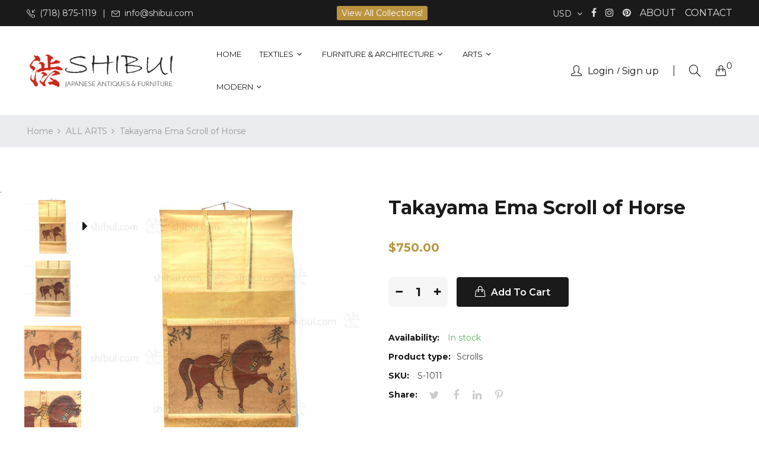

--- FILE ---
content_type: text/html; charset=utf-8
request_url: https://shibui.com/products/takayama-ema-scroll-of-horse
body_size: 28587
content:
<!doctype html>
<html class="no-js" lang="en">
<head>
    <meta charset="utf-8">
    <meta http-equiv="X-UA-Compatible" content="IE=edge">
    <meta name="viewport" content="width=device-width,initial-scale=1">
    <meta name="theme-color" content="#ba933e">
    <link rel="canonical" href="https://shibui.com/products/takayama-ema-scroll-of-horse">
    
    
    <title>
        Takayama Ema Scroll of Horse
        
        
        &ndash; Shibui Japanese Antiques &amp; Furniture
    </title>
    
        <meta name="description" content="Japanese Antique Scroll Translation: Offering 奉納 from Mr. Wakayama 若山氏 Ink and Mineral Pigments on Silk  20th Century Dimensions:  Mounting: 28&quot; x 55&quot; (width, height) Art: 26&quot; x 18-7/8&quot; (width, height)">
    
    <!-- /snippets/social-meta-tags.liquid -->
<meta property="og:site_name" content="Shibui Japanese Antiques &amp; Furniture">
<meta property="og:url" content="https://shibui.com/products/takayama-ema-scroll-of-horse">
<meta property="og:title" content="Takayama Ema Scroll of Horse">
<meta property="og:type" content="product">
<meta property="og:description" content="Japanese Antique Scroll Translation: Offering 奉納 from Mr. Wakayama 若山氏 Ink and Mineral Pigments on Silk  20th Century Dimensions:  Mounting: 28&quot; x 55&quot; (width, height) Art: 26&quot; x 18-7/8&quot; (width, height)"><meta property="og:price:amount" content="750.00">
  	<meta property="og:price:currency" content="USD"><meta property="og:image" content="http://shibui.com/cdn/shop/products/S-1011_02_1024x1024.jpg?v=1742683531"><meta property="og:image" content="http://shibui.com/cdn/shop/products/S-1011_03_1024x1024.jpg?v=1742683534"><meta property="og:image" content="http://shibui.com/cdn/shop/products/S-1011_04_1024x1024.jpg?v=1742683536">
<meta property="og:image:secure_url" content="https://shibui.com/cdn/shop/products/S-1011_02_1024x1024.jpg?v=1742683531"><meta property="og:image:secure_url" content="https://shibui.com/cdn/shop/products/S-1011_03_1024x1024.jpg?v=1742683534"><meta property="og:image:secure_url" content="https://shibui.com/cdn/shop/products/S-1011_04_1024x1024.jpg?v=1742683536">
<meta name="twitter:site" content="@">
<meta name="twitter:card" content="summary_large_image">
<meta name="twitter:title" content="Takayama Ema Scroll of Horse">
<meta name="twitter:description" content="Japanese Antique Scroll Translation: Offering 奉納 from Mr. Wakayama 若山氏 Ink and Mineral Pigments on Silk  20th Century Dimensions:  Mounting: 28&quot; x 55&quot; (width, height) Art: 26&quot; x 18-7/8&quot; (width, height)">

    
<style data-shopify>

  :root {
    --vela-color-primary:            #ba933e;
    --vela-color-secondary:          #ba933e;
    --vela-border-color:             #e1e1e1;
    --vela-body-bg:                  #ffffff;
    
    --vela-text-color-primary:       #444444;
    --vela-text-color-secondary:     #1a1a1a;
    --vela-text-color-banner:        #666666;
    
    --vela-border-main:              1px solid var(--vela-border-color);
    --vela-gutter-width:             30px;
    
    --vela-font-family:              Montserrat;
    --vela-font-family-secondary:    Montserrat;
    --vela-font-icon:                "FontAwesome";
    
    --vela-topbar-bgcolor:           #1a1a1a;
    --vela-topbar-textcolor:         #e1e1e1;
    
    --vela-header-bgcolor:           #ffffff;
    --vela-header-textcolor:         #1a1a1a;
    --vela-footer-bgcolor:           #1a1a1a;
    --vela-footer-titlecolor:        #ffffff;
    --vela-footer-textcolor:         #999999;
    
    --vela-breadcrumb-bgcolor:           #eaebef;
    --vela-breadcrumb-linkcolor:         #999999;
    --vela-breadcrumb-textcolor:         #999999;
    --vela-breadcrumb-headingcolor:         #ffffff;
    
    --vela-font-size:                16px;
    --vela-heading-color:		  var(--vela-text-color-secondary);

    --newslettermodal:  url(//shibui.com/cdn/shop/t/17/assets/newslettermodal.png?v=53545096559354826251744300859);
    --icon_loading: url(//shibui.com/cdn/shop/t/17/assets/loading.gif?v=47373580461733618591744298239);
    --icon_close: url(//shibui.com/cdn/shop/t/17/assets/velaClose.png?v=121253005341505273761744298239);
    
        --button_one_txtcolor: #ffffff;
        --button_one_bgcolor : #1a1a1a;
        --button_one_bordercolor: #1a1a1a;
        --button_one_bgcolor_hover: #ba933e;
        --button_one_bordercolor_hover : #ba933e;
        --button_one_txtcolor_hover: #ffffff;

       
        --btnpro_txtcolor: #1a1a1a;
        --btnpro_bgcolor: #ffffff;
        --btnpro_bordercolor: #ffffff;
        --btnpro_bgcolor_hover: #ba933e;
        --btnpro_bordercolor_hover: #ba933e;
        --btnpro_txtcolor_hover: #ffffff;


        --addtocart_txtcolor: #ffffff;
        --addtocart_bgcolor: #1a1a1a;
        --addtocart_bordercolor: #1a1a1a;
        --addtocart_txtcolor_hover: #ffffff;
        --addtocart_bgcolor_hover: #ba933e;
        --addtocart_bordercolor_hover: #ba933e;


        --velamenu-bgcolor:              #ffffff;
        --velamenu-linkcolor:            #1a1a1a;
        --velamenu-linkcolor-hover:      #ba933e;
        --velamenu-fontsize:             13px;
        --velasubmenu-bgcolor:           #ffffff;
        --velasubmenu-linkcolor:         #888888;
        --velasubmenu-linkcolor-hover:   #333333;
        --velasubmenu-fontsize:          14px;

</style>

    <link href="//shibui.com/cdn/shop/t/17/assets/vela-fonts.css?v=203143966946804781744300861" rel="stylesheet" type="text/css" media="all" />
<link href="//shibui.com/cdn/shop/t/17/assets/plugin.css?v=180580606563927132261744298239" rel="stylesheet" type="text/css" media="all" />

<link href="//shibui.com/cdn/shop/t/17/assets/vela-site.css?v=83562991274805415141744298257" rel="stylesheet" type="text/css" media="all" />
<link href="//shibui.com/cdn/shop/t/17/assets/product-reviews.css?v=148738543675778432671744298239" rel="stylesheet" type="text/css" media="all" />

    <script src="//shibui.com/cdn/shop/t/17/assets/jquery-3.5.0.min.js?v=1809603447665040241744298239" type="text/javascript"></script>
<script>
    window.money = '${{amount}}';
    window.money_format = '${{amount}} USD';
    window.currency = 'USD';
    window.shop_money_format = "${{amount}}";
    window.shop_money_with_currency_format = "${{amount}} USD";
    window.loading_url = "//shibui.com/cdn/shop/t/17/assets/loading.gif?v=47373580461733618591744298239";
    window.file_url = "//shibui.com/cdn/shop/files/?v=19271";
    window.asset_url = "//shibui.com/cdn/shop/t/17/assets/?v=19271";
    window.ajaxcart_type = 'drawer';
    window.newsletter_success = "Thank you for your subscription";
    window.cart_empty = "Your cart is currently empty.";
    window.swatch_enable = true;
    window.swatch_show_unvailable = true;
    window.sidebar_multichoise = true;
    window.float_header = true;
    window.review = true;
    window.currencies = true;
    window.countdown_format = "<ul class='list-unstyle list-inline'><li><span class='number'>%D</span><span>Days</span></li><li><span class='number'>%H</span><span>Hours</span></li><li><span class='number'>%M</span><span>Mins</span></li><li><span class='number'>%S</span><span>Secs</span></li></ul>";
    window.vela = window.vela || {};
    vela.strings = {
        moneyFormat: "${{amount}}",
        add_to_cart: "Add to Cart",
        sold_out: "Sold Out",
        vendor: "Vendor",
        sku: "SKU",
        availability: "Availability",
        available: "In stock",
        unavailable: "Out Of Stock"
    };
</script>
    <script>window.performance && window.performance.mark && window.performance.mark('shopify.content_for_header.start');</script><meta name="google-site-verification" content="fZhi6sCQkA4a4szUZezbA7jLQV96qiIrbLiS-RBW4cg">
<meta name="facebook-domain-verification" content="4k51msm1660d8lciy8ibpwn7b2rdjt">
<meta name="google-site-verification" content="c0DoJQzMw_Ultalt6C9KfI2URXMxtV7iuepQnsI8YV0">
<meta id="shopify-digital-wallet" name="shopify-digital-wallet" content="/30091062/digital_wallets/dialog">
<meta name="shopify-checkout-api-token" content="4da56b91589743743f74481fd32d859b">
<meta id="in-context-paypal-metadata" data-shop-id="30091062" data-venmo-supported="false" data-environment="production" data-locale="en_US" data-paypal-v4="true" data-currency="USD">
<link rel="alternate" type="application/json+oembed" href="https://shibui.com/products/takayama-ema-scroll-of-horse.oembed">
<script async="async" src="/checkouts/internal/preloads.js?locale=en-US"></script>
<link rel="preconnect" href="https://shop.app" crossorigin="anonymous">
<script async="async" src="https://shop.app/checkouts/internal/preloads.js?locale=en-US&shop_id=30091062" crossorigin="anonymous"></script>
<script id="apple-pay-shop-capabilities" type="application/json">{"shopId":30091062,"countryCode":"US","currencyCode":"USD","merchantCapabilities":["supports3DS"],"merchantId":"gid:\/\/shopify\/Shop\/30091062","merchantName":"Shibui Japanese Antiques \u0026 Furniture","requiredBillingContactFields":["postalAddress","email","phone"],"requiredShippingContactFields":["postalAddress","email","phone"],"shippingType":"shipping","supportedNetworks":["visa","masterCard","amex","discover","elo","jcb"],"total":{"type":"pending","label":"Shibui Japanese Antiques \u0026 Furniture","amount":"1.00"},"shopifyPaymentsEnabled":true,"supportsSubscriptions":true}</script>
<script id="shopify-features" type="application/json">{"accessToken":"4da56b91589743743f74481fd32d859b","betas":["rich-media-storefront-analytics"],"domain":"shibui.com","predictiveSearch":true,"shopId":30091062,"locale":"en"}</script>
<script>var Shopify = Shopify || {};
Shopify.shop = "shibui-japanese-antiques-furniture.myshopify.com";
Shopify.locale = "en";
Shopify.currency = {"active":"USD","rate":"1.0"};
Shopify.country = "US";
Shopify.theme = {"name":"shibui-update-01","id":178201198874,"schema_name":"Rubix-furniture-home01","schema_version":"3.1.0","theme_store_id":null,"role":"main"};
Shopify.theme.handle = "null";
Shopify.theme.style = {"id":null,"handle":null};
Shopify.cdnHost = "shibui.com/cdn";
Shopify.routes = Shopify.routes || {};
Shopify.routes.root = "/";</script>
<script type="module">!function(o){(o.Shopify=o.Shopify||{}).modules=!0}(window);</script>
<script>!function(o){function n(){var o=[];function n(){o.push(Array.prototype.slice.apply(arguments))}return n.q=o,n}var t=o.Shopify=o.Shopify||{};t.loadFeatures=n(),t.autoloadFeatures=n()}(window);</script>
<script>
  window.ShopifyPay = window.ShopifyPay || {};
  window.ShopifyPay.apiHost = "shop.app\/pay";
  window.ShopifyPay.redirectState = null;
</script>
<script id="shop-js-analytics" type="application/json">{"pageType":"product"}</script>
<script defer="defer" async type="module" src="//shibui.com/cdn/shopifycloud/shop-js/modules/v2/client.init-shop-cart-sync_BT-GjEfc.en.esm.js"></script>
<script defer="defer" async type="module" src="//shibui.com/cdn/shopifycloud/shop-js/modules/v2/chunk.common_D58fp_Oc.esm.js"></script>
<script defer="defer" async type="module" src="//shibui.com/cdn/shopifycloud/shop-js/modules/v2/chunk.modal_xMitdFEc.esm.js"></script>
<script type="module">
  await import("//shibui.com/cdn/shopifycloud/shop-js/modules/v2/client.init-shop-cart-sync_BT-GjEfc.en.esm.js");
await import("//shibui.com/cdn/shopifycloud/shop-js/modules/v2/chunk.common_D58fp_Oc.esm.js");
await import("//shibui.com/cdn/shopifycloud/shop-js/modules/v2/chunk.modal_xMitdFEc.esm.js");

  window.Shopify.SignInWithShop?.initShopCartSync?.({"fedCMEnabled":true,"windoidEnabled":true});

</script>
<script>
  window.Shopify = window.Shopify || {};
  if (!window.Shopify.featureAssets) window.Shopify.featureAssets = {};
  window.Shopify.featureAssets['shop-js'] = {"shop-cart-sync":["modules/v2/client.shop-cart-sync_DZOKe7Ll.en.esm.js","modules/v2/chunk.common_D58fp_Oc.esm.js","modules/v2/chunk.modal_xMitdFEc.esm.js"],"init-fed-cm":["modules/v2/client.init-fed-cm_B6oLuCjv.en.esm.js","modules/v2/chunk.common_D58fp_Oc.esm.js","modules/v2/chunk.modal_xMitdFEc.esm.js"],"shop-cash-offers":["modules/v2/client.shop-cash-offers_D2sdYoxE.en.esm.js","modules/v2/chunk.common_D58fp_Oc.esm.js","modules/v2/chunk.modal_xMitdFEc.esm.js"],"shop-login-button":["modules/v2/client.shop-login-button_QeVjl5Y3.en.esm.js","modules/v2/chunk.common_D58fp_Oc.esm.js","modules/v2/chunk.modal_xMitdFEc.esm.js"],"pay-button":["modules/v2/client.pay-button_DXTOsIq6.en.esm.js","modules/v2/chunk.common_D58fp_Oc.esm.js","modules/v2/chunk.modal_xMitdFEc.esm.js"],"shop-button":["modules/v2/client.shop-button_DQZHx9pm.en.esm.js","modules/v2/chunk.common_D58fp_Oc.esm.js","modules/v2/chunk.modal_xMitdFEc.esm.js"],"avatar":["modules/v2/client.avatar_BTnouDA3.en.esm.js"],"init-windoid":["modules/v2/client.init-windoid_CR1B-cfM.en.esm.js","modules/v2/chunk.common_D58fp_Oc.esm.js","modules/v2/chunk.modal_xMitdFEc.esm.js"],"init-shop-for-new-customer-accounts":["modules/v2/client.init-shop-for-new-customer-accounts_C_vY_xzh.en.esm.js","modules/v2/client.shop-login-button_QeVjl5Y3.en.esm.js","modules/v2/chunk.common_D58fp_Oc.esm.js","modules/v2/chunk.modal_xMitdFEc.esm.js"],"init-shop-email-lookup-coordinator":["modules/v2/client.init-shop-email-lookup-coordinator_BI7n9ZSv.en.esm.js","modules/v2/chunk.common_D58fp_Oc.esm.js","modules/v2/chunk.modal_xMitdFEc.esm.js"],"init-shop-cart-sync":["modules/v2/client.init-shop-cart-sync_BT-GjEfc.en.esm.js","modules/v2/chunk.common_D58fp_Oc.esm.js","modules/v2/chunk.modal_xMitdFEc.esm.js"],"shop-toast-manager":["modules/v2/client.shop-toast-manager_DiYdP3xc.en.esm.js","modules/v2/chunk.common_D58fp_Oc.esm.js","modules/v2/chunk.modal_xMitdFEc.esm.js"],"init-customer-accounts":["modules/v2/client.init-customer-accounts_D9ZNqS-Q.en.esm.js","modules/v2/client.shop-login-button_QeVjl5Y3.en.esm.js","modules/v2/chunk.common_D58fp_Oc.esm.js","modules/v2/chunk.modal_xMitdFEc.esm.js"],"init-customer-accounts-sign-up":["modules/v2/client.init-customer-accounts-sign-up_iGw4briv.en.esm.js","modules/v2/client.shop-login-button_QeVjl5Y3.en.esm.js","modules/v2/chunk.common_D58fp_Oc.esm.js","modules/v2/chunk.modal_xMitdFEc.esm.js"],"shop-follow-button":["modules/v2/client.shop-follow-button_CqMgW2wH.en.esm.js","modules/v2/chunk.common_D58fp_Oc.esm.js","modules/v2/chunk.modal_xMitdFEc.esm.js"],"checkout-modal":["modules/v2/client.checkout-modal_xHeaAweL.en.esm.js","modules/v2/chunk.common_D58fp_Oc.esm.js","modules/v2/chunk.modal_xMitdFEc.esm.js"],"shop-login":["modules/v2/client.shop-login_D91U-Q7h.en.esm.js","modules/v2/chunk.common_D58fp_Oc.esm.js","modules/v2/chunk.modal_xMitdFEc.esm.js"],"lead-capture":["modules/v2/client.lead-capture_BJmE1dJe.en.esm.js","modules/v2/chunk.common_D58fp_Oc.esm.js","modules/v2/chunk.modal_xMitdFEc.esm.js"],"payment-terms":["modules/v2/client.payment-terms_Ci9AEqFq.en.esm.js","modules/v2/chunk.common_D58fp_Oc.esm.js","modules/v2/chunk.modal_xMitdFEc.esm.js"]};
</script>
<script>(function() {
  var isLoaded = false;
  function asyncLoad() {
    if (isLoaded) return;
    isLoaded = true;
    var urls = ["https:\/\/chimpstatic.com\/mcjs-connected\/js\/users\/9e46f5fb9cb0643b9ec3c0197\/f527a1423e4ce2d1ac83d805f.js?shop=shibui-japanese-antiques-furniture.myshopify.com","https:\/\/cdn.shopify.com\/s\/files\/1\/3009\/1062\/t\/7\/assets\/globo.menu.init.js?v=1616086767\u0026shop=shibui-japanese-antiques-furniture.myshopify.com","\/\/www.powr.io\/powr.js?powr-token=shibui-japanese-antiques-furniture.myshopify.com\u0026external-type=shopify\u0026shop=shibui-japanese-antiques-furniture.myshopify.com"];
    for (var i = 0; i < urls.length; i++) {
      var s = document.createElement('script');
      s.type = 'text/javascript';
      s.async = true;
      s.src = urls[i];
      var x = document.getElementsByTagName('script')[0];
      x.parentNode.insertBefore(s, x);
    }
  };
  if(window.attachEvent) {
    window.attachEvent('onload', asyncLoad);
  } else {
    window.addEventListener('load', asyncLoad, false);
  }
})();</script>
<script id="__st">var __st={"a":30091062,"offset":-28800,"reqid":"7b7745c6-99cf-4763-81ba-526ea07fb659-1769346239","pageurl":"shibui.com\/products\/takayama-ema-scroll-of-horse","u":"42ea3cc65291","p":"product","rtyp":"product","rid":4517560385570};</script>
<script>window.ShopifyPaypalV4VisibilityTracking = true;</script>
<script id="captcha-bootstrap">!function(){'use strict';const t='contact',e='account',n='new_comment',o=[[t,t],['blogs',n],['comments',n],[t,'customer']],c=[[e,'customer_login'],[e,'guest_login'],[e,'recover_customer_password'],[e,'create_customer']],r=t=>t.map((([t,e])=>`form[action*='/${t}']:not([data-nocaptcha='true']) input[name='form_type'][value='${e}']`)).join(','),a=t=>()=>t?[...document.querySelectorAll(t)].map((t=>t.form)):[];function s(){const t=[...o],e=r(t);return a(e)}const i='password',u='form_key',d=['recaptcha-v3-token','g-recaptcha-response','h-captcha-response',i],f=()=>{try{return window.sessionStorage}catch{return}},m='__shopify_v',_=t=>t.elements[u];function p(t,e,n=!1){try{const o=window.sessionStorage,c=JSON.parse(o.getItem(e)),{data:r}=function(t){const{data:e,action:n}=t;return t[m]||n?{data:e,action:n}:{data:t,action:n}}(c);for(const[e,n]of Object.entries(r))t.elements[e]&&(t.elements[e].value=n);n&&o.removeItem(e)}catch(o){console.error('form repopulation failed',{error:o})}}const l='form_type',E='cptcha';function T(t){t.dataset[E]=!0}const w=window,h=w.document,L='Shopify',v='ce_forms',y='captcha';let A=!1;((t,e)=>{const n=(g='f06e6c50-85a8-45c8-87d0-21a2b65856fe',I='https://cdn.shopify.com/shopifycloud/storefront-forms-hcaptcha/ce_storefront_forms_captcha_hcaptcha.v1.5.2.iife.js',D={infoText:'Protected by hCaptcha',privacyText:'Privacy',termsText:'Terms'},(t,e,n)=>{const o=w[L][v],c=o.bindForm;if(c)return c(t,g,e,D).then(n);var r;o.q.push([[t,g,e,D],n]),r=I,A||(h.body.append(Object.assign(h.createElement('script'),{id:'captcha-provider',async:!0,src:r})),A=!0)});var g,I,D;w[L]=w[L]||{},w[L][v]=w[L][v]||{},w[L][v].q=[],w[L][y]=w[L][y]||{},w[L][y].protect=function(t,e){n(t,void 0,e),T(t)},Object.freeze(w[L][y]),function(t,e,n,w,h,L){const[v,y,A,g]=function(t,e,n){const i=e?o:[],u=t?c:[],d=[...i,...u],f=r(d),m=r(i),_=r(d.filter((([t,e])=>n.includes(e))));return[a(f),a(m),a(_),s()]}(w,h,L),I=t=>{const e=t.target;return e instanceof HTMLFormElement?e:e&&e.form},D=t=>v().includes(t);t.addEventListener('submit',(t=>{const e=I(t);if(!e)return;const n=D(e)&&!e.dataset.hcaptchaBound&&!e.dataset.recaptchaBound,o=_(e),c=g().includes(e)&&(!o||!o.value);(n||c)&&t.preventDefault(),c&&!n&&(function(t){try{if(!f())return;!function(t){const e=f();if(!e)return;const n=_(t);if(!n)return;const o=n.value;o&&e.removeItem(o)}(t);const e=Array.from(Array(32),(()=>Math.random().toString(36)[2])).join('');!function(t,e){_(t)||t.append(Object.assign(document.createElement('input'),{type:'hidden',name:u})),t.elements[u].value=e}(t,e),function(t,e){const n=f();if(!n)return;const o=[...t.querySelectorAll(`input[type='${i}']`)].map((({name:t})=>t)),c=[...d,...o],r={};for(const[a,s]of new FormData(t).entries())c.includes(a)||(r[a]=s);n.setItem(e,JSON.stringify({[m]:1,action:t.action,data:r}))}(t,e)}catch(e){console.error('failed to persist form',e)}}(e),e.submit())}));const S=(t,e)=>{t&&!t.dataset[E]&&(n(t,e.some((e=>e===t))),T(t))};for(const o of['focusin','change'])t.addEventListener(o,(t=>{const e=I(t);D(e)&&S(e,y())}));const B=e.get('form_key'),M=e.get(l),P=B&&M;t.addEventListener('DOMContentLoaded',(()=>{const t=y();if(P)for(const e of t)e.elements[l].value===M&&p(e,B);[...new Set([...A(),...v().filter((t=>'true'===t.dataset.shopifyCaptcha))])].forEach((e=>S(e,t)))}))}(h,new URLSearchParams(w.location.search),n,t,e,['guest_login'])})(!0,!0)}();</script>
<script integrity="sha256-4kQ18oKyAcykRKYeNunJcIwy7WH5gtpwJnB7kiuLZ1E=" data-source-attribution="shopify.loadfeatures" defer="defer" src="//shibui.com/cdn/shopifycloud/storefront/assets/storefront/load_feature-a0a9edcb.js" crossorigin="anonymous"></script>
<script crossorigin="anonymous" defer="defer" src="//shibui.com/cdn/shopifycloud/storefront/assets/shopify_pay/storefront-65b4c6d7.js?v=20250812"></script>
<script data-source-attribution="shopify.dynamic_checkout.dynamic.init">var Shopify=Shopify||{};Shopify.PaymentButton=Shopify.PaymentButton||{isStorefrontPortableWallets:!0,init:function(){window.Shopify.PaymentButton.init=function(){};var t=document.createElement("script");t.src="https://shibui.com/cdn/shopifycloud/portable-wallets/latest/portable-wallets.en.js",t.type="module",document.head.appendChild(t)}};
</script>
<script data-source-attribution="shopify.dynamic_checkout.buyer_consent">
  function portableWalletsHideBuyerConsent(e){var t=document.getElementById("shopify-buyer-consent"),n=document.getElementById("shopify-subscription-policy-button");t&&n&&(t.classList.add("hidden"),t.setAttribute("aria-hidden","true"),n.removeEventListener("click",e))}function portableWalletsShowBuyerConsent(e){var t=document.getElementById("shopify-buyer-consent"),n=document.getElementById("shopify-subscription-policy-button");t&&n&&(t.classList.remove("hidden"),t.removeAttribute("aria-hidden"),n.addEventListener("click",e))}window.Shopify?.PaymentButton&&(window.Shopify.PaymentButton.hideBuyerConsent=portableWalletsHideBuyerConsent,window.Shopify.PaymentButton.showBuyerConsent=portableWalletsShowBuyerConsent);
</script>
<script data-source-attribution="shopify.dynamic_checkout.cart.bootstrap">document.addEventListener("DOMContentLoaded",(function(){function t(){return document.querySelector("shopify-accelerated-checkout-cart, shopify-accelerated-checkout")}if(t())Shopify.PaymentButton.init();else{new MutationObserver((function(e,n){t()&&(Shopify.PaymentButton.init(),n.disconnect())})).observe(document.body,{childList:!0,subtree:!0})}}));
</script>
<link id="shopify-accelerated-checkout-styles" rel="stylesheet" media="screen" href="https://shibui.com/cdn/shopifycloud/portable-wallets/latest/accelerated-checkout-backwards-compat.css" crossorigin="anonymous">
<style id="shopify-accelerated-checkout-cart">
        #shopify-buyer-consent {
  margin-top: 1em;
  display: inline-block;
  width: 100%;
}

#shopify-buyer-consent.hidden {
  display: none;
}

#shopify-subscription-policy-button {
  background: none;
  border: none;
  padding: 0;
  text-decoration: underline;
  font-size: inherit;
  cursor: pointer;
}

#shopify-subscription-policy-button::before {
  box-shadow: none;
}

      </style>

<script>window.performance && window.performance.mark && window.performance.mark('shopify.content_for_header.end');</script>
<link href="https://monorail-edge.shopifysvc.com" rel="dns-prefetch">
<script>(function(){if ("sendBeacon" in navigator && "performance" in window) {try {var session_token_from_headers = performance.getEntriesByType('navigation')[0].serverTiming.find(x => x.name == '_s').description;} catch {var session_token_from_headers = undefined;}var session_cookie_matches = document.cookie.match(/_shopify_s=([^;]*)/);var session_token_from_cookie = session_cookie_matches && session_cookie_matches.length === 2 ? session_cookie_matches[1] : "";var session_token = session_token_from_headers || session_token_from_cookie || "";function handle_abandonment_event(e) {var entries = performance.getEntries().filter(function(entry) {return /monorail-edge.shopifysvc.com/.test(entry.name);});if (!window.abandonment_tracked && entries.length === 0) {window.abandonment_tracked = true;var currentMs = Date.now();var navigation_start = performance.timing.navigationStart;var payload = {shop_id: 30091062,url: window.location.href,navigation_start,duration: currentMs - navigation_start,session_token,page_type: "product"};window.navigator.sendBeacon("https://monorail-edge.shopifysvc.com/v1/produce", JSON.stringify({schema_id: "online_store_buyer_site_abandonment/1.1",payload: payload,metadata: {event_created_at_ms: currentMs,event_sent_at_ms: currentMs}}));}}window.addEventListener('pagehide', handle_abandonment_event);}}());</script>
<script id="web-pixels-manager-setup">(function e(e,d,r,n,o){if(void 0===o&&(o={}),!Boolean(null===(a=null===(i=window.Shopify)||void 0===i?void 0:i.analytics)||void 0===a?void 0:a.replayQueue)){var i,a;window.Shopify=window.Shopify||{};var t=window.Shopify;t.analytics=t.analytics||{};var s=t.analytics;s.replayQueue=[],s.publish=function(e,d,r){return s.replayQueue.push([e,d,r]),!0};try{self.performance.mark("wpm:start")}catch(e){}var l=function(){var e={modern:/Edge?\/(1{2}[4-9]|1[2-9]\d|[2-9]\d{2}|\d{4,})\.\d+(\.\d+|)|Firefox\/(1{2}[4-9]|1[2-9]\d|[2-9]\d{2}|\d{4,})\.\d+(\.\d+|)|Chrom(ium|e)\/(9{2}|\d{3,})\.\d+(\.\d+|)|(Maci|X1{2}).+ Version\/(15\.\d+|(1[6-9]|[2-9]\d|\d{3,})\.\d+)([,.]\d+|)( \(\w+\)|)( Mobile\/\w+|) Safari\/|Chrome.+OPR\/(9{2}|\d{3,})\.\d+\.\d+|(CPU[ +]OS|iPhone[ +]OS|CPU[ +]iPhone|CPU IPhone OS|CPU iPad OS)[ +]+(15[._]\d+|(1[6-9]|[2-9]\d|\d{3,})[._]\d+)([._]\d+|)|Android:?[ /-](13[3-9]|1[4-9]\d|[2-9]\d{2}|\d{4,})(\.\d+|)(\.\d+|)|Android.+Firefox\/(13[5-9]|1[4-9]\d|[2-9]\d{2}|\d{4,})\.\d+(\.\d+|)|Android.+Chrom(ium|e)\/(13[3-9]|1[4-9]\d|[2-9]\d{2}|\d{4,})\.\d+(\.\d+|)|SamsungBrowser\/([2-9]\d|\d{3,})\.\d+/,legacy:/Edge?\/(1[6-9]|[2-9]\d|\d{3,})\.\d+(\.\d+|)|Firefox\/(5[4-9]|[6-9]\d|\d{3,})\.\d+(\.\d+|)|Chrom(ium|e)\/(5[1-9]|[6-9]\d|\d{3,})\.\d+(\.\d+|)([\d.]+$|.*Safari\/(?![\d.]+ Edge\/[\d.]+$))|(Maci|X1{2}).+ Version\/(10\.\d+|(1[1-9]|[2-9]\d|\d{3,})\.\d+)([,.]\d+|)( \(\w+\)|)( Mobile\/\w+|) Safari\/|Chrome.+OPR\/(3[89]|[4-9]\d|\d{3,})\.\d+\.\d+|(CPU[ +]OS|iPhone[ +]OS|CPU[ +]iPhone|CPU IPhone OS|CPU iPad OS)[ +]+(10[._]\d+|(1[1-9]|[2-9]\d|\d{3,})[._]\d+)([._]\d+|)|Android:?[ /-](13[3-9]|1[4-9]\d|[2-9]\d{2}|\d{4,})(\.\d+|)(\.\d+|)|Mobile Safari.+OPR\/([89]\d|\d{3,})\.\d+\.\d+|Android.+Firefox\/(13[5-9]|1[4-9]\d|[2-9]\d{2}|\d{4,})\.\d+(\.\d+|)|Android.+Chrom(ium|e)\/(13[3-9]|1[4-9]\d|[2-9]\d{2}|\d{4,})\.\d+(\.\d+|)|Android.+(UC? ?Browser|UCWEB|U3)[ /]?(15\.([5-9]|\d{2,})|(1[6-9]|[2-9]\d|\d{3,})\.\d+)\.\d+|SamsungBrowser\/(5\.\d+|([6-9]|\d{2,})\.\d+)|Android.+MQ{2}Browser\/(14(\.(9|\d{2,})|)|(1[5-9]|[2-9]\d|\d{3,})(\.\d+|))(\.\d+|)|K[Aa][Ii]OS\/(3\.\d+|([4-9]|\d{2,})\.\d+)(\.\d+|)/},d=e.modern,r=e.legacy,n=navigator.userAgent;return n.match(d)?"modern":n.match(r)?"legacy":"unknown"}(),u="modern"===l?"modern":"legacy",c=(null!=n?n:{modern:"",legacy:""})[u],f=function(e){return[e.baseUrl,"/wpm","/b",e.hashVersion,"modern"===e.buildTarget?"m":"l",".js"].join("")}({baseUrl:d,hashVersion:r,buildTarget:u}),m=function(e){var d=e.version,r=e.bundleTarget,n=e.surface,o=e.pageUrl,i=e.monorailEndpoint;return{emit:function(e){var a=e.status,t=e.errorMsg,s=(new Date).getTime(),l=JSON.stringify({metadata:{event_sent_at_ms:s},events:[{schema_id:"web_pixels_manager_load/3.1",payload:{version:d,bundle_target:r,page_url:o,status:a,surface:n,error_msg:t},metadata:{event_created_at_ms:s}}]});if(!i)return console&&console.warn&&console.warn("[Web Pixels Manager] No Monorail endpoint provided, skipping logging."),!1;try{return self.navigator.sendBeacon.bind(self.navigator)(i,l)}catch(e){}var u=new XMLHttpRequest;try{return u.open("POST",i,!0),u.setRequestHeader("Content-Type","text/plain"),u.send(l),!0}catch(e){return console&&console.warn&&console.warn("[Web Pixels Manager] Got an unhandled error while logging to Monorail."),!1}}}}({version:r,bundleTarget:l,surface:e.surface,pageUrl:self.location.href,monorailEndpoint:e.monorailEndpoint});try{o.browserTarget=l,function(e){var d=e.src,r=e.async,n=void 0===r||r,o=e.onload,i=e.onerror,a=e.sri,t=e.scriptDataAttributes,s=void 0===t?{}:t,l=document.createElement("script"),u=document.querySelector("head"),c=document.querySelector("body");if(l.async=n,l.src=d,a&&(l.integrity=a,l.crossOrigin="anonymous"),s)for(var f in s)if(Object.prototype.hasOwnProperty.call(s,f))try{l.dataset[f]=s[f]}catch(e){}if(o&&l.addEventListener("load",o),i&&l.addEventListener("error",i),u)u.appendChild(l);else{if(!c)throw new Error("Did not find a head or body element to append the script");c.appendChild(l)}}({src:f,async:!0,onload:function(){if(!function(){var e,d;return Boolean(null===(d=null===(e=window.Shopify)||void 0===e?void 0:e.analytics)||void 0===d?void 0:d.initialized)}()){var d=window.webPixelsManager.init(e)||void 0;if(d){var r=window.Shopify.analytics;r.replayQueue.forEach((function(e){var r=e[0],n=e[1],o=e[2];d.publishCustomEvent(r,n,o)})),r.replayQueue=[],r.publish=d.publishCustomEvent,r.visitor=d.visitor,r.initialized=!0}}},onerror:function(){return m.emit({status:"failed",errorMsg:"".concat(f," has failed to load")})},sri:function(e){var d=/^sha384-[A-Za-z0-9+/=]+$/;return"string"==typeof e&&d.test(e)}(c)?c:"",scriptDataAttributes:o}),m.emit({status:"loading"})}catch(e){m.emit({status:"failed",errorMsg:(null==e?void 0:e.message)||"Unknown error"})}}})({shopId: 30091062,storefrontBaseUrl: "https://shibui.com",extensionsBaseUrl: "https://extensions.shopifycdn.com/cdn/shopifycloud/web-pixels-manager",monorailEndpoint: "https://monorail-edge.shopifysvc.com/unstable/produce_batch",surface: "storefront-renderer",enabledBetaFlags: ["2dca8a86"],webPixelsConfigList: [{"id":"860946714","configuration":"{\"config\":\"{\\\"pixel_id\\\":\\\"G-E7S730TNFH\\\",\\\"target_country\\\":\\\"US\\\",\\\"gtag_events\\\":[{\\\"type\\\":\\\"begin_checkout\\\",\\\"action_label\\\":[\\\"G-E7S730TNFH\\\",\\\"AW-935162032\\\/taoeCMjal5EBELDh9b0D\\\"]},{\\\"type\\\":\\\"search\\\",\\\"action_label\\\":[\\\"G-E7S730TNFH\\\",\\\"AW-935162032\\\/MO2ZCMval5EBELDh9b0D\\\"]},{\\\"type\\\":\\\"view_item\\\",\\\"action_label\\\":[\\\"G-E7S730TNFH\\\",\\\"AW-935162032\\\/olTGCMLal5EBELDh9b0D\\\",\\\"MC-JM6NZMHY14\\\"]},{\\\"type\\\":\\\"purchase\\\",\\\"action_label\\\":[\\\"G-E7S730TNFH\\\",\\\"AW-935162032\\\/EG1OCL_al5EBELDh9b0D\\\",\\\"MC-JM6NZMHY14\\\"]},{\\\"type\\\":\\\"page_view\\\",\\\"action_label\\\":[\\\"G-E7S730TNFH\\\",\\\"AW-935162032\\\/ptnfCLzal5EBELDh9b0D\\\",\\\"MC-JM6NZMHY14\\\"]},{\\\"type\\\":\\\"add_payment_info\\\",\\\"action_label\\\":[\\\"G-E7S730TNFH\\\",\\\"AW-935162032\\\/8gnaCM7al5EBELDh9b0D\\\"]},{\\\"type\\\":\\\"add_to_cart\\\",\\\"action_label\\\":[\\\"G-E7S730TNFH\\\",\\\"AW-935162032\\\/8ZEGCMXal5EBELDh9b0D\\\"]}],\\\"enable_monitoring_mode\\\":false}\"}","eventPayloadVersion":"v1","runtimeContext":"OPEN","scriptVersion":"b2a88bafab3e21179ed38636efcd8a93","type":"APP","apiClientId":1780363,"privacyPurposes":[],"dataSharingAdjustments":{"protectedCustomerApprovalScopes":["read_customer_address","read_customer_email","read_customer_name","read_customer_personal_data","read_customer_phone"]}},{"id":"261062938","configuration":"{\"pixel_id\":\"3898291413528497\",\"pixel_type\":\"facebook_pixel\",\"metaapp_system_user_token\":\"-\"}","eventPayloadVersion":"v1","runtimeContext":"OPEN","scriptVersion":"ca16bc87fe92b6042fbaa3acc2fbdaa6","type":"APP","apiClientId":2329312,"privacyPurposes":["ANALYTICS","MARKETING","SALE_OF_DATA"],"dataSharingAdjustments":{"protectedCustomerApprovalScopes":["read_customer_address","read_customer_email","read_customer_name","read_customer_personal_data","read_customer_phone"]}},{"id":"168821018","configuration":"{\"tagID\":\"2613327028850\"}","eventPayloadVersion":"v1","runtimeContext":"STRICT","scriptVersion":"18031546ee651571ed29edbe71a3550b","type":"APP","apiClientId":3009811,"privacyPurposes":["ANALYTICS","MARKETING","SALE_OF_DATA"],"dataSharingAdjustments":{"protectedCustomerApprovalScopes":["read_customer_address","read_customer_email","read_customer_name","read_customer_personal_data","read_customer_phone"]}},{"id":"154042650","eventPayloadVersion":"v1","runtimeContext":"LAX","scriptVersion":"1","type":"CUSTOM","privacyPurposes":["ANALYTICS"],"name":"Google Analytics tag (migrated)"},{"id":"shopify-app-pixel","configuration":"{}","eventPayloadVersion":"v1","runtimeContext":"STRICT","scriptVersion":"0450","apiClientId":"shopify-pixel","type":"APP","privacyPurposes":["ANALYTICS","MARKETING"]},{"id":"shopify-custom-pixel","eventPayloadVersion":"v1","runtimeContext":"LAX","scriptVersion":"0450","apiClientId":"shopify-pixel","type":"CUSTOM","privacyPurposes":["ANALYTICS","MARKETING"]}],isMerchantRequest: false,initData: {"shop":{"name":"Shibui Japanese Antiques \u0026 Furniture","paymentSettings":{"currencyCode":"USD"},"myshopifyDomain":"shibui-japanese-antiques-furniture.myshopify.com","countryCode":"US","storefrontUrl":"https:\/\/shibui.com"},"customer":null,"cart":null,"checkout":null,"productVariants":[{"price":{"amount":750.0,"currencyCode":"USD"},"product":{"title":"Takayama Ema Scroll of Horse","vendor":"Shibuikotto","id":"4517560385570","untranslatedTitle":"Takayama Ema Scroll of Horse","url":"\/products\/takayama-ema-scroll-of-horse","type":"Scrolls"},"id":"31996717236258","image":{"src":"\/\/shibui.com\/cdn\/shop\/products\/S-1011_02.jpg?v=1742683531"},"sku":"S-1011","title":"Default Title","untranslatedTitle":"Default Title"}],"purchasingCompany":null},},"https://shibui.com/cdn","fcfee988w5aeb613cpc8e4bc33m6693e112",{"modern":"","legacy":""},{"shopId":"30091062","storefrontBaseUrl":"https:\/\/shibui.com","extensionBaseUrl":"https:\/\/extensions.shopifycdn.com\/cdn\/shopifycloud\/web-pixels-manager","surface":"storefront-renderer","enabledBetaFlags":"[\"2dca8a86\"]","isMerchantRequest":"false","hashVersion":"fcfee988w5aeb613cpc8e4bc33m6693e112","publish":"custom","events":"[[\"page_viewed\",{}],[\"product_viewed\",{\"productVariant\":{\"price\":{\"amount\":750.0,\"currencyCode\":\"USD\"},\"product\":{\"title\":\"Takayama Ema Scroll of Horse\",\"vendor\":\"Shibuikotto\",\"id\":\"4517560385570\",\"untranslatedTitle\":\"Takayama Ema Scroll of Horse\",\"url\":\"\/products\/takayama-ema-scroll-of-horse\",\"type\":\"Scrolls\"},\"id\":\"31996717236258\",\"image\":{\"src\":\"\/\/shibui.com\/cdn\/shop\/products\/S-1011_02.jpg?v=1742683531\"},\"sku\":\"S-1011\",\"title\":\"Default Title\",\"untranslatedTitle\":\"Default Title\"}}]]"});</script><script>
  window.ShopifyAnalytics = window.ShopifyAnalytics || {};
  window.ShopifyAnalytics.meta = window.ShopifyAnalytics.meta || {};
  window.ShopifyAnalytics.meta.currency = 'USD';
  var meta = {"product":{"id":4517560385570,"gid":"gid:\/\/shopify\/Product\/4517560385570","vendor":"Shibuikotto","type":"Scrolls","handle":"takayama-ema-scroll-of-horse","variants":[{"id":31996717236258,"price":75000,"name":"Takayama Ema Scroll of Horse","public_title":null,"sku":"S-1011"}],"remote":false},"page":{"pageType":"product","resourceType":"product","resourceId":4517560385570,"requestId":"7b7745c6-99cf-4763-81ba-526ea07fb659-1769346239"}};
  for (var attr in meta) {
    window.ShopifyAnalytics.meta[attr] = meta[attr];
  }
</script>
<script class="analytics">
  (function () {
    var customDocumentWrite = function(content) {
      var jquery = null;

      if (window.jQuery) {
        jquery = window.jQuery;
      } else if (window.Checkout && window.Checkout.$) {
        jquery = window.Checkout.$;
      }

      if (jquery) {
        jquery('body').append(content);
      }
    };

    var hasLoggedConversion = function(token) {
      if (token) {
        return document.cookie.indexOf('loggedConversion=' + token) !== -1;
      }
      return false;
    }

    var setCookieIfConversion = function(token) {
      if (token) {
        var twoMonthsFromNow = new Date(Date.now());
        twoMonthsFromNow.setMonth(twoMonthsFromNow.getMonth() + 2);

        document.cookie = 'loggedConversion=' + token + '; expires=' + twoMonthsFromNow;
      }
    }

    var trekkie = window.ShopifyAnalytics.lib = window.trekkie = window.trekkie || [];
    if (trekkie.integrations) {
      return;
    }
    trekkie.methods = [
      'identify',
      'page',
      'ready',
      'track',
      'trackForm',
      'trackLink'
    ];
    trekkie.factory = function(method) {
      return function() {
        var args = Array.prototype.slice.call(arguments);
        args.unshift(method);
        trekkie.push(args);
        return trekkie;
      };
    };
    for (var i = 0; i < trekkie.methods.length; i++) {
      var key = trekkie.methods[i];
      trekkie[key] = trekkie.factory(key);
    }
    trekkie.load = function(config) {
      trekkie.config = config || {};
      trekkie.config.initialDocumentCookie = document.cookie;
      var first = document.getElementsByTagName('script')[0];
      var script = document.createElement('script');
      script.type = 'text/javascript';
      script.onerror = function(e) {
        var scriptFallback = document.createElement('script');
        scriptFallback.type = 'text/javascript';
        scriptFallback.onerror = function(error) {
                var Monorail = {
      produce: function produce(monorailDomain, schemaId, payload) {
        var currentMs = new Date().getTime();
        var event = {
          schema_id: schemaId,
          payload: payload,
          metadata: {
            event_created_at_ms: currentMs,
            event_sent_at_ms: currentMs
          }
        };
        return Monorail.sendRequest("https://" + monorailDomain + "/v1/produce", JSON.stringify(event));
      },
      sendRequest: function sendRequest(endpointUrl, payload) {
        // Try the sendBeacon API
        if (window && window.navigator && typeof window.navigator.sendBeacon === 'function' && typeof window.Blob === 'function' && !Monorail.isIos12()) {
          var blobData = new window.Blob([payload], {
            type: 'text/plain'
          });

          if (window.navigator.sendBeacon(endpointUrl, blobData)) {
            return true;
          } // sendBeacon was not successful

        } // XHR beacon

        var xhr = new XMLHttpRequest();

        try {
          xhr.open('POST', endpointUrl);
          xhr.setRequestHeader('Content-Type', 'text/plain');
          xhr.send(payload);
        } catch (e) {
          console.log(e);
        }

        return false;
      },
      isIos12: function isIos12() {
        return window.navigator.userAgent.lastIndexOf('iPhone; CPU iPhone OS 12_') !== -1 || window.navigator.userAgent.lastIndexOf('iPad; CPU OS 12_') !== -1;
      }
    };
    Monorail.produce('monorail-edge.shopifysvc.com',
      'trekkie_storefront_load_errors/1.1',
      {shop_id: 30091062,
      theme_id: 178201198874,
      app_name: "storefront",
      context_url: window.location.href,
      source_url: "//shibui.com/cdn/s/trekkie.storefront.8d95595f799fbf7e1d32231b9a28fd43b70c67d3.min.js"});

        };
        scriptFallback.async = true;
        scriptFallback.src = '//shibui.com/cdn/s/trekkie.storefront.8d95595f799fbf7e1d32231b9a28fd43b70c67d3.min.js';
        first.parentNode.insertBefore(scriptFallback, first);
      };
      script.async = true;
      script.src = '//shibui.com/cdn/s/trekkie.storefront.8d95595f799fbf7e1d32231b9a28fd43b70c67d3.min.js';
      first.parentNode.insertBefore(script, first);
    };
    trekkie.load(
      {"Trekkie":{"appName":"storefront","development":false,"defaultAttributes":{"shopId":30091062,"isMerchantRequest":null,"themeId":178201198874,"themeCityHash":"2818657663370203813","contentLanguage":"en","currency":"USD","eventMetadataId":"9c55a225-5c9c-439d-a66d-1af1c5160ea4"},"isServerSideCookieWritingEnabled":true,"monorailRegion":"shop_domain","enabledBetaFlags":["65f19447"]},"Session Attribution":{},"S2S":{"facebookCapiEnabled":false,"source":"trekkie-storefront-renderer","apiClientId":580111}}
    );

    var loaded = false;
    trekkie.ready(function() {
      if (loaded) return;
      loaded = true;

      window.ShopifyAnalytics.lib = window.trekkie;

      var originalDocumentWrite = document.write;
      document.write = customDocumentWrite;
      try { window.ShopifyAnalytics.merchantGoogleAnalytics.call(this); } catch(error) {};
      document.write = originalDocumentWrite;

      window.ShopifyAnalytics.lib.page(null,{"pageType":"product","resourceType":"product","resourceId":4517560385570,"requestId":"7b7745c6-99cf-4763-81ba-526ea07fb659-1769346239","shopifyEmitted":true});

      var match = window.location.pathname.match(/checkouts\/(.+)\/(thank_you|post_purchase)/)
      var token = match? match[1]: undefined;
      if (!hasLoggedConversion(token)) {
        setCookieIfConversion(token);
        window.ShopifyAnalytics.lib.track("Viewed Product",{"currency":"USD","variantId":31996717236258,"productId":4517560385570,"productGid":"gid:\/\/shopify\/Product\/4517560385570","name":"Takayama Ema Scroll of Horse","price":"750.00","sku":"S-1011","brand":"Shibuikotto","variant":null,"category":"Scrolls","nonInteraction":true,"remote":false},undefined,undefined,{"shopifyEmitted":true});
      window.ShopifyAnalytics.lib.track("monorail:\/\/trekkie_storefront_viewed_product\/1.1",{"currency":"USD","variantId":31996717236258,"productId":4517560385570,"productGid":"gid:\/\/shopify\/Product\/4517560385570","name":"Takayama Ema Scroll of Horse","price":"750.00","sku":"S-1011","brand":"Shibuikotto","variant":null,"category":"Scrolls","nonInteraction":true,"remote":false,"referer":"https:\/\/shibui.com\/products\/takayama-ema-scroll-of-horse"});
      }
    });


        var eventsListenerScript = document.createElement('script');
        eventsListenerScript.async = true;
        eventsListenerScript.src = "//shibui.com/cdn/shopifycloud/storefront/assets/shop_events_listener-3da45d37.js";
        document.getElementsByTagName('head')[0].appendChild(eventsListenerScript);

})();</script>
  <script>
  if (!window.ga || (window.ga && typeof window.ga !== 'function')) {
    window.ga = function ga() {
      (window.ga.q = window.ga.q || []).push(arguments);
      if (window.Shopify && window.Shopify.analytics && typeof window.Shopify.analytics.publish === 'function') {
        window.Shopify.analytics.publish("ga_stub_called", {}, {sendTo: "google_osp_migration"});
      }
      console.error("Shopify's Google Analytics stub called with:", Array.from(arguments), "\nSee https://help.shopify.com/manual/promoting-marketing/pixels/pixel-migration#google for more information.");
    };
    if (window.Shopify && window.Shopify.analytics && typeof window.Shopify.analytics.publish === 'function') {
      window.Shopify.analytics.publish("ga_stub_initialized", {}, {sendTo: "google_osp_migration"});
    }
  }
</script>
<script
  defer
  src="https://shibui.com/cdn/shopifycloud/perf-kit/shopify-perf-kit-3.0.4.min.js"
  data-application="storefront-renderer"
  data-shop-id="30091062"
  data-render-region="gcp-us-east1"
  data-page-type="product"
  data-theme-instance-id="178201198874"
  data-theme-name="Rubix-furniture-home01"
  data-theme-version="3.1.0"
  data-monorail-region="shop_domain"
  data-resource-timing-sampling-rate="10"
  data-shs="true"
  data-shs-beacon="true"
  data-shs-export-with-fetch="true"
  data-shs-logs-sample-rate="1"
  data-shs-beacon-endpoint="https://shibui.com/api/collect"
></script>
</head><body id="takayama-ema-scroll-of-horse" class="template-product  velaFloatHeader bodyPreLoading">
    <div id="cartDrawer" class="drawer drawerRight">
		<div class="drawerClose">
            <span class="jsDrawerClose"></span>
        </div>
	    <div class="drawerCartTitle">
	        <span>Shopping cart</span>
	    </div>
	    <div id="cartContainer"></div>
	</div>
    <div id="pageContainer" class="isMoved">
        <div id="shopify-section-vela-header" class="shopify-section"><div id="velaTopbar">
        <div class="container">
            <div class="velaTopbarInner row flexAlignCenter">
                <div class="velaTopbarLeft hidden-xs hidden-sm hidden-md d-flex col-md-4"><i class="icons icon-call-in"></i> (718) 875-1119<span class="ml10 mr10">|</span>   <i class="icons icon-envelope"></i>info@shibui.com
</div><div class="velaTopbarCenter text-center col-xs-12 col-md-12 col-lg-4">
                        <a href="https://shibui.com/collections" class="bg-primary">View All Collections!</a>
                    </div><div class="velaTopbarRight d-flex flexAlignEnd hidden-xs hidden-sm hidden-md d-flex col-md-4"><div class="vela-currency jsvela-currency" name="currencies" data-value="USD">
    <div class="vela-currency__title" data-toggle="dropdown">
        <span class="vela-currency__current jsvela-currency__current">USD</span>
        <i class="fa fa-angle-down"></i>
    </div>
    <div class="dropdown-menu vela-currency__content"><div class="vela-currency__item jsvela-currency__item active" data-value="USD">USD</div><div class="vela-currency__item jsvela-currency__item" data-value="INR">INR</div><div class="vela-currency__item jsvela-currency__item" data-value="GBP">GBP</div><div class="vela-currency__item jsvela-currency__item" data-value="CAD">CAD</div><div class="vela-currency__item jsvela-currency__item" data-value="AUD">AUD</div><div class="vela-currency__item jsvela-currency__item" data-value="EUR">EUR</div><div class="vela-currency__item jsvela-currency__item" data-value="JPY">JPY</div></div>
</div>
<div class="hidden-xs">
                            <div class="d-flex velaSocialTop">
    <a target="_blank" href="https://www.facebook.com/ShibuiKotto">
        <i class="fa fa-facebook"></i>
    </a>
    <a target="_blank" href="https://www.instagram.com/shibuikotto/">
        <i class="fa fa-instagram"></i>
    </a>
    <a target="_blank" href="https://www.pinterest.com/shibuikotto/">
        <i class="fa fa-pinterest"></i>
    </a>
     <a href="https://shibui.com/pages/about-us">
        ABOUT
    </a>
    <a href="https://shibui.com/pages/contact-us">
        CONTACT
    </a>
</div>
                        </div></div>
            </div>
        </div>
    </div><header id="velaHeader" class="velaHeader">
    <section class="headerWrap">
        <div class="velaHeaderMain headerMenu">
            <div class="container">
                <div class="headerContent rowFlex rowFlexMargin flexAlignCenter">
                    <div class="velaHeaderMobile hidden-lg hidden-xl hidden-md col-xs-3 col-sm-3">
                        <div class="menuBtnMobile d-flex flexAlignCenter">
                                <div id="btnMenuMobile" class="btnMenuMobile">
                                <span class="iconMenu"></span>
                                <span class="iconMenu"></span>
                                <span class="iconMenu"></span>
                                <span class="iconMenu"></span>
                            </div>
                            <a class="velaSearchIcon" href="#velaSearchTop" data-toggle="collapse" title="Search">
                                <i class="icons icon-magnifier"></i>
                            </a> 
                        </div>
                    </div>
                    <div class="velaHeaderLeft d-flex flexAlignCenter col-xs-6 col-sm-6 col-md-2 col-lg-3"><div class="velaLogo" itemscope itemtype="http://schema.org/Organization"><a href="/" itemprop="url" class="velaLogoLink" style="width: 250px;"><span class="text-hide">Shibui Japanese Antiques &amp; Furniture</span>
                                
<div class="p-relative">
    <div class="product-card__image" style="padding-top:29.944547134935306%;">
        <img class="product-card__img lazyload"
           
            data-src="//shibui.com/cdn/shop/files/shibui_logo_2.0_5df8c7ea-26d7-474c-8dc5-b58c8067122f_{width}x.png?v=1614709723"
            data-widths="[180,360,540,720,900,1080,1296,1512,1728,1944,2160,2376,2592,2808,3024,4320]"
            data-aspectratio="3.3395061728395063"
            data-ratio="3.3395061728395063"
            data-sizes="auto"
            alt="SHIBUI ANTIQUES"
            
        />
    </div>
    <div class="placeholder-background placeholder-background--animation" data-image-placeholder></div>
</div>


</a></div></div>
                    <div class="velaHeaderCenter velaMainmenu hidden-xs hidden-sm d-flex flexJustifyCenter col-xs-6 col-sm-8 col-lg-6 p-static"><section id="velaMegamenu" class="velaMegamenu">
        <nav class="menuContainer">
            <ul class="nav hidden-xs hidden-sm"><li class="">
                                <a href="/" title="">
                                    <span>HOME</span></a>
                            </li><li class="hasMenuDropdown hasMegaMenu">
	<a href="/collections/japanese-antique-textiles-fabrics" title="">
        <span>TEXTILES</span></a>
    <a class="btnCaret hidden-xl hidden-lg hidden-md" data-toggle="collapse" href="#megaDropdown21"></a>
    
	<div id="megaDropdown21" class="menuDropdown megaMenu collapse">
		<div class="menuGroup row">
			
				<div class="col-sm-12">
					<div class="row">
                            <div class="col-xs-12 col-sm-3">
                                <ul class="velaMenuLinks">
                                    <li class="menuTitle">
                                        <a href="/collections/japanese-antique-kimono" title="">KIMONO</a>
                                    </li><li>
                                            <a href="/collections/japanese-antique-kimono-coat" title="">ALL KIMONO</a>
                                        </li>
                                    <li>
                                            <a href="/collections/collection-of-japanese-antique-kimono" title="">ANTIQUE KIMONO</a>
                                        </li>
                                    <li>
                                            <a href="/collections/japanese-antique-formal-kimono" title="">FORMAL KIMONO</a>
                                        </li>
                                    <li>
                                            <a href="/collections/obi" title="">OBI</a>
                                        </li>
                                    <li>
                                            <a href="/collections/meisen" title="">MEISEN</a>
                                        </li>
                                    <li>
                                            <a href="/collections/japanese-vintage-kimono" title="">VINTAGE KIMONO</a>
                                        </li>
                                    <li>
                                            <a href="/collections/japanese-vintage-pants-hakama-mompe-and-others" title="">HAKAMA PANTS</a>
                                        </li>
                                    <li>
                                            <a href="/collections/japanese-theater-arts-pieces-kimono-costumes-japanese-vintage" title="">THEATER PIECES</a>
                                        </li>
                                    
                                </ul>
                            </div>
                        
                            <div class="col-xs-12 col-sm-3">
                                <ul class="velaMenuLinks">
                                    <li class="menuTitle">
                                        <a href="/collections/all-folk-textiles" title="">FOLK TEXTILES</a>
                                    </li><li>
                                            <a href="/collections/japanese-antique-banners-flags" title="">BANNERS & FLAGS</a>
                                        </li>
                                    <li>
                                            <a href="/collections/boro-japanese-antique-textiles-fabric" title="">BORO</a>
                                        </li>
                                    <li>
                                            <a href="/collections/japanese-antique-firemens-coat-gear" title="">FIREMEN'S GEAR</a>
                                        </li>
                                    <li>
                                            <a href="/collections/kasuri-japanese-textiles" title="">KASURI</a>
                                        </li>
                                    <li>
                                            <a href="/collections/katazome-japanese-textile" title="">KATAZOME</a>
                                        </li>
                                    <li>
                                            <a href="/collections/sakiori-japanese-antique-textiles" title="">SAKIORI</a>
                                        </li>
                                    <li>
                                            <a href="/collections/sashiko-japanese-textiles-fabric" title="">SASHIKO</a>
                                        </li>
                                    <li>
                                            <a href="/collections/tsutsugaki-japanese-antiques" title="">TSUTSUGAKI</a>
                                        </li>
                                    <li>
                                            <a href="/collections/other-folk-textiles" title="">OTHER FOLK TEXTILES </a>
                                        </li>
                                    
                                </ul>
                            </div>
                        
                            <div class="col-xs-12 col-sm-3">
                                <ul class="velaMenuLinks">
                                    <li class="menuTitle">
                                        <a href="/collections/japanese-textile-making" title="">TEXTILE MAKING</a>
                                    </li><li>
                                            <a href="/collections/sample-japanese-antique-books" title="">SAMPLE BOOKS</a>
                                        </li>
                                    <li>
                                            <a href="/collections/katagami-japanese-antique-paper-stencil" title="">KATAGAMI</a>
                                        </li>
                                    <li>
                                            <a href="/collections/textile-tools" title="">TEXTILE TOOLS</a>
                                        </li>
                                    <li>
                                            <a href="/collections/japanese-antique-textile-fragments" title="">FRAGMENTS</a>
                                        </li>
                                    
                                </ul>
                            </div>
                        
                            <div class="col-xs-12 col-sm-3">
                                <ul class="velaMenuLinks">
                                    <li class="menuTitle">
                                        <a href="/collections/collection-of-japanese-antique-bamboo" title="">BASKETS</a>
                                    </li><li>
                                            <a href="/collections/japanese-antique-flower-baskets-weaving-bamboo-decor" title="">FLOWER BASKETS</a>
                                        </li>
                                    <li>
                                            <a href="/collections/japanese-antique-bamboo-work-baskets" title="">WORK BASKETS</a>
                                        </li>
                                    <li>
                                            <a href="/collections/food-baskets" title="">FOOD BASKETS</a>
                                        </li>
                                    
                                </ul>
                            </div>
                        
					</div>
				</div>
			
			
			
			
            
		</div>
	</div>
</li>
                            
                            <li class="hasMenuDropdown hasMegaMenu">
	<a href="/collections/all-japanese-furniture" title="">
        <span>FURNITURE & ARCHITECTURE</span></a>
    <a class="btnCaret hidden-xl hidden-lg hidden-md" data-toggle="collapse" href="#megaDropdown22"></a>
    
	<div id="megaDropdown22" class="menuDropdown megaMenu collapse">
		<div class="menuGroup row">
			
				<div class="col-sm-12">
					<div class="row">
                            <div class="col-xs-12 col-sm-3">
                                <ul class="velaMenuLinks">
                                    <li class="menuTitle">
                                        <a href="/collections/tansu-all-japanese-antique-chests" title="">TANSU CHESTS</a>
                                    </li><li>
                                            <a href="/collections/tansu-all-japanese-antique-chests" title="">ALL CHESTS</a>
                                        </li>
                                    <li>
                                            <a href="/collections/japanese-antique-clothing-chest" title="">CLOTHING CHESTS</a>
                                        </li>
                                    <li>
                                            <a href="/collections/japanese-antiques-japanese-furniture-kitchen-chests-cabinets" title="">KITCHEN CHESTS</a>
                                        </li>
                                    <li>
                                            <a href="/collections/merchant-chests-japanese-antiques-japanese-furniture" title="">MERCHANT CHESTS</a>
                                        </li>
                                    <li>
                                            <a href="/collections/sea-chests-japanese-antiques-japanese-furniture" title="">SEA CHESTS</a>
                                        </li>
                                    <li>
                                            <a href="/collections/step-chests-japanese-furniture-japanese-antiques" title="">STEP CHESTS</a>
                                        </li>
                                    <li>
                                            <a href="/collections/collection-of-japanese-antique-small-chests" title="">SMALL CHESTS</a>
                                        </li>
                                    <li>
                                            <a href="/collections/vanities-mirror-chests" title="">VANITY - MIRROR </a>
                                        </li>
                                    <li>
                                            <a href="/collections/tea-tansu" title="">TEA CHESTS</a>
                                        </li>
                                    <li>
                                            <a href="/collections/other-furniture" title="">OTHER TANSU</a>
                                        </li>
                                    
                                </ul>
                            </div>
                        
                            <div class="col-xs-12 col-sm-3">
                                <ul class="velaMenuLinks">
                                    <li class="menuTitle">
                                        <a href="/collections/other-furniture" title="">OTHER FURNITURE</a>
                                    </li><li>
                                            <a href="/collections/japanese-antique-wall-clocks" title="">CLOCKS</a>
                                        </li>
                                    <li>
                                            <a href="/collections/japanese-antique-lamps" title="">LIGHTING: ANDON & OTHER</a>
                                        </li>
                                    <li>
                                            <a href="/collections/japanese-tables-chairs-other-japanese-furniture" title="">TABLES & CHAIRS</a>
                                        </li>
                                    <li>
                                            <a href="/collections/custom-made-japanese-furniture-decor" title="">CUSTOM-MADE</a>
                                        </li>
                                    
                                </ul>
                            </div>
                        
                            <div class="col-xs-12 col-sm-3">
                                <ul class="velaMenuLinks">
                                    <li class="menuTitle">
                                        <a href="/collections/all-doors-and-gates" title="">DOORS & GATES</a>
                                    </li><li>
                                            <a href="/collections/kura-doors-japanese-antique-doors" title="">KURA STOREHOUSE</a>
                                        </li>
                                    <li>
                                            <a href="/collections/shoji-japanese-antique-interior-doors-bamboo-paper" title="">SHOJI</a>
                                        </li>
                                    <li>
                                            <a href="/collections/yoshido-japanese-antique-doors" title="">YOSHIDO REED</a>
                                        </li>
                                    <li>
                                            <a href="/collections/fusuma-japanese-antique-interior-doors" title="">FUSUMA</a>
                                        </li>
                                    <li>
                                            <a href="/collections/japanese-antique-wooden-doors-gates" title="">GATES</a>
                                        </li>
                                    <li>
                                            <a href="/collections/koshi-lattice" title="">KOSHI AND LATTICE</a>
                                        </li>
                                    
                                </ul>
                            </div>
                        
                            <div class="col-xs-12 col-sm-3">
                                <ul class="velaMenuLinks">
                                    <li class="menuTitle">
                                        <a href="/collections/other-architectural" title="">OTHER ARCHITECTURAL</a>
                                    </li><li>
                                            <a href="/collections/ranma-japanese-antique-architectural-decor" title="">RANMA</a>
                                        </li>
                                    <li>
                                            <a href="/collections/window-sets" title="">WINDOWS</a>
                                        </li>
                                    <li>
                                            <a href="/collections/house-facades" title="">HOUSE FACADES</a>
                                        </li>
                                    <li>
                                            <a href="/collections/reclaimed-wood/RECLAIMED-WOOD+ARCHITECURAL-SALVAGE+REUSE+UPCYCLE" title="">SALVAGE </a>
                                        </li>
                                    <li>
                                            <a href="/collections/carvings" title="">ARCHITECURAL ORNAMENT</a>
                                        </li>
                                    
                                </ul>
                            </div>
                        
					</div>
				</div>
			
			
			
			
            
		</div>
	</div>
</li>
                            
                            <li class="hasMenuDropdown hasMegaMenu">
	<a href="/collections/all-japanese-arts-collection" title="">
        <span>ARTS</span></a>
    <a class="btnCaret hidden-xl hidden-lg hidden-md" data-toggle="collapse" href="#megaDropdown23"></a>
    
	<div id="megaDropdown23" class="menuDropdown megaMenu collapse">
		<div class="menuGroup row">
			
				<div class="col-sm-12">
					<div class="row">
                            <div class="col-xs-12 col-sm-3">
                                <ul class="velaMenuLinks">
                                    <li class="menuTitle">
                                        <a href="/collections/japanese-antique-contemporary-folk-arts" title="">FOLK ARTS</a>
                                    </li><li>
                                            <a href="/collections/japanese-antique-shop-signs" title="">KANBAN SHOP SIGNS</a>
                                        </li>
                                    <li>
                                            <a href="/collections/religious" title="">RELIGIOUS</a>
                                        </li>
                                    <li>
                                            <a href="/collections/japanese-glass-fishing-floats" title="">GLASS FISHING FLOATS</a>
                                        </li>
                                    <li>
                                            <a href="/collections/toys-and-games" title="">TOY & GAMES</a>
                                        </li>
                                    <li>
                                            <a href="/collections/japanese-ironware-metalworks" title="">METALWORK</a>
                                        </li>
                                    <li>
                                            <a href="/collections/collection-of-japanese-lacquered-decor-furnishing" title="">LACQUER</a>
                                        </li>
                                    <li>
                                            <a href="/collections/collection-of-other-japanese-folk-arts" title="">OTHER FOLK ARTS</a>
                                        </li>
                                    
                                </ul>
                            </div>
                        
                            <div class="col-xs-12 col-sm-3">
                                <ul class="velaMenuLinks">
                                    <li class="menuTitle">
                                        <a href="/collections/japanese-antique-bamboo-arts" title="">BAMBOO ARTS</a>
                                    </li><li>
                                            <a href="/collections/japanese-antique-flower-baskets-weaving-bamboo-decor" title="">FLOWER BASKETS</a>
                                        </li>
                                    <li>
                                            <a href="/collections/japanese-antique-bamboo-work-baskets" title="">WORK BASKETS</a>
                                        </li>
                                    <li>
                                            <a href="/collections/food-baskets" title="">BENTO BOXES</a>
                                        </li>
                                    <li>
                                            <a href="/collections/other-bamboo" title="">OTHER BAMBOO</a>
                                        </li>
                                    
                                </ul>
                            </div>
                        
                            <div class="col-xs-12 col-sm-3">
                                <ul class="velaMenuLinks">
                                    <li class="menuTitle">
                                        <a href="/collections/all-japanese-ceramics" title="">CERAMICS</a>
                                    </li><li>
                                            <a href="/collections/all-japanese-ceramics" title="">ALL CERAMICS</a>
                                        </li>
                                    <li>
                                            <a href="/collections/teaware-japanese-antiques-for-tea-ceremony" title="">TEAWARE </a>
                                        </li>
                                    <li>
                                            <a href="/collections/japanese-antique-sake-jar-decanter-jug-cup-ceramic" title="">SAKE</a>
                                        </li>
                                    <li>
                                            <a href="/collections/japanese-antique-storage-containers" title="">STORAGE</a>
                                        </li>
                                    
                                </ul>
                            </div>
                        
                            <div class="col-xs-12 col-sm-3">
                                <ul class="velaMenuLinks">
                                    <li class="menuTitle">
                                        <a href="/collections/all-paintings-prints" title="">PAINTINGS & PRINTS</a>
                                    </li><li>
                                            <a href="/collections/all-paintings-prints" title="">ALL PAINTINGS & PRINTS</a>
                                        </li>
                                    <li>
                                            <a href="/collections/japanese-antique-screens-byobu" title="">SCREENS</a>
                                        </li>
                                    <li>
                                            <a href="/collections/japanese-antique-scrolls-japanese-arts" title="">SCROLLS</a>
                                        </li>
                                    <li>
                                            <a href="/collections/japanese-woodblock-prints" title="">WOODBLOCK PRINTS</a>
                                        </li>
                                    <li>
                                            <a href="/collections/japanese-antique-photography" title="">PHOTOGRAPHY</a>
                                        </li>
                                    <li>
                                            <a href="/collections/books" title="">BOOKS</a>
                                        </li>
                                    
                                </ul>
                            </div>
                        
                            <div class="col-xs-12 col-sm-3">
                                <ul class="velaMenuLinks">
                                    <li class="menuTitle">
                                        <a href="/collections/japanese-tea-arts-tea-pot-tea-set-tea-ceremony" title="">TEA ARTS</a>
                                    </li><li>
                                            <a href="/collections/tea-sets" title="">TEA SETS</a>
                                        </li>
                                    <li>
                                            <a href="/collections/tea-chests" title="">TEA CHESTS</a>
                                        </li>
                                    
                                </ul>
                            </div>
                        
                            <div class="col-xs-12 col-sm-3">
                                <ul class="velaMenuLinks">
                                    <li class="menuTitle">
                                        <a href="/collections/tools" title="">TOOLS</a>
                                    </li><li>
                                            <a href="/collections/japanese-woodblock-prints" title="">PRINTING BLOCKS</a>
                                        </li>
                                    <li>
                                            <a href="/collections/fireman-tool" title="">FIREMAN'S TOOL</a>
                                        </li>
                                    <li>
                                            <a href="/collections/abacuses" title="">SOROBAN</a>
                                        </li>
                                    
                                </ul>
                            </div>
                        
                            <div class="col-xs-12 col-sm-3">
                                <ul class="velaMenuLinks">
                                    <li class="menuTitle">
                                        <a href="/collections/japanese-antique-samurai-gear" title="">SAMURAI</a>
                                    </li><li>
                                            <a href="/collections/samurai-clothing" title="">CLOTHING</a>
                                        </li>
                                    <li>
                                            <a href="/collections/weaponry" title="">WEAPONRY</a>
                                        </li>
                                    
                                </ul>
                            </div>
                        
					</div>
				</div>
			
			
			
			
            
		</div>
	</div>
</li>
                            
                            <li class="hasMenuDropdown hasMegaMenu">
	<a href="/collections/contemporary" title="">
        <span>MODERN</span></a>
    <a class="btnCaret hidden-xl hidden-lg hidden-md" data-toggle="collapse" href="#megaDropdown24"></a>
    
	<div id="megaDropdown24" class="menuDropdown megaMenu collapse">
		<div class="menuGroup row">
			
			
			
			
            
                <div class="col-sm-12">
                    <div class="velaMenuListCollection">
                        
                        <div class="velaMenuListContent rowFlex">
                            
                              
                              
                              
                                <div class="coll-item" style="width: 12.5%;" >
                                  <div class="collImage">
                                    <a href="/collections/contemporary">
                                        
<div class="p-relative">
    <div class="product-card__image" style="padding-top:100.0%;">
        <img class="product-card__img lazyload"
           
            data-src="//shibui.com/cdn/shop/collections/BoroPillow_cdbe14b8-d4a6-4167-b075-f0926a7a6741_{width}x.jpg?v=1692301972"
            data-widths="[180,360,540,720,900,1080,1296,1512,1728,1944,2160,2376,2592,2808,3024,4320]"
            data-aspectratio="1.0"
            data-ratio="1.0"
            data-sizes="auto"
            alt="Contemporary Andon Lamp by David Jackson"
            
        />
    </div>
    <div class="placeholder-background placeholder-background--animation" data-image-placeholder></div>
</div>


                                    </a>
                                  </div>
                                  <h5 class="collTitle"><a href="/collections/contemporary" title="CONTEMPORARY"> CONTEMPORARY</a></h5>
                                </div>
                              
                            
                              
                              
                              
                                <div class="coll-item" style="width: 12.5%;" >
                                  <div class="collImage">
                                    <a href="/collections/modern-products">
                                        
<div class="p-relative">
    <div class="product-card__image" style="padding-top:100.0%;">
        <img class="product-card__img lazyload"
           
            data-src="//shibui.com/cdn/shop/collections/ModernProducts_{width}x.jpg?v=1697050292"
            data-widths="[180,360,540,720,900,1080,1296,1512,1728,1944,2160,2376,2592,2808,3024,4320]"
            data-aspectratio="1.0"
            data-ratio="1.0"
            data-sizes="auto"
            alt="Japanese Style Cedar Wood Beer Cups"
            
        />
    </div>
    <div class="placeholder-background placeholder-background--animation" data-image-placeholder></div>
</div>


                                    </a>
                                  </div>
                                  <h5 class="collTitle"><a href="/collections/modern-products" title="MODERN PRODUCTS"> MODERN PRODUCTS</a></h5>
                                </div>
                              
                            
                              
                              
                              
                                <div class="coll-item" style="width: 12.5%;" >
                                  <div class="collImage">
                                    <a href="/collections/modern-japanese-textiles">
                                        
<div class="p-relative">
    <div class="product-card__image" style="padding-top:100.0%;">
        <img class="product-card__img lazyload"
           
            data-src="//shibui.com/cdn/shop/collections/shibuikotto_47496867_739906286387662_3969976143928131003_n_{width}x.jpg?v=1697057989"
            data-widths="[180,360,540,720,900,1080,1296,1512,1728,1944,2160,2376,2592,2808,3024,4320]"
            data-aspectratio="1.0"
            data-ratio="1.0"
            data-sizes="auto"
            alt="Modern Japanese Style textiles"
            
        />
    </div>
    <div class="placeholder-background placeholder-background--animation" data-image-placeholder></div>
</div>


                                    </a>
                                  </div>
                                  <h5 class="collTitle"><a href="/collections/modern-japanese-textiles" title="MODERN TEXTILES"> MODERN TEXTILES</a></h5>
                                </div>
                              
                            
                              
                              
                              
                                <div class="coll-item" style="width: 12.5%;" >
                                  <div class="collImage">
                                    <a href="/collections/t-shirts">
                                        
<div class="p-relative">
    <div class="product-card__image" style="padding-top:100.0%;">
        <img class="product-card__img lazyload"
           
            data-src="//shibui.com/cdn/shop/collections/shibuikotto_140407059_450397159471465_9098467617639352766_n_{width}x.jpg?v=1629244593"
            data-widths="[180,360,540,720,900,1080,1296,1512,1728,1944,2160,2376,2592,2808,3024,4320]"
            data-aspectratio="1.0"
            data-ratio="1.0"
            data-sizes="auto"
            alt="CLOTHING"
            
        />
    </div>
    <div class="placeholder-background placeholder-background--animation" data-image-placeholder></div>
</div>


                                    </a>
                                  </div>
                                  <h5 class="collTitle"><a href="/collections/t-shirts" title="CLOTHING"> CLOTHING</a></h5>
                                </div>
                              
                            
                              
                              
                              
                                <div class="coll-item" style="width: 12.5%;" >
                                  <div class="collImage">
                                    <a href="/collections/custom-pillows">
                                        
<div class="p-relative">
    <div class="product-card__image" style="padding-top:100.0%;">
        <img class="product-card__img lazyload"
           
            data-src="//shibui.com/cdn/shop/collections/shibuikotto_62417205_476037956490404_498994413675929563_n_{width}x.jpg?v=1697058411"
            data-widths="[180,360,540,720,900,1080,1296,1512,1728,1944,2160,2376,2592,2808,3024,4320]"
            data-aspectratio="1.0"
            data-ratio="1.0"
            data-sizes="auto"
            alt="Pillow Made from Japanese Sake Banner"
            
        />
    </div>
    <div class="placeholder-background placeholder-background--animation" data-image-placeholder></div>
</div>


                                    </a>
                                  </div>
                                  <h5 class="collTitle"><a href="/collections/custom-pillows" title="CUSTOM PILLOWS"> CUSTOM PILLOWS</a></h5>
                                </div>
                              
                            
                              
                              
                              
                                <div class="coll-item" style="width: 12.5%;" >
                                  <div class="collImage">
                                    <a href="/collections/modern-rugs">
                                        
<div class="p-relative">
    <div class="product-card__image" style="padding-top:100.0%;">
        <img class="product-card__img lazyload"
           
            data-src="//shibui.com/cdn/shop/collections/Screen_Shot_2021-04-13_at_11.26.01_AM_{width}x.png?v=1697058692"
            data-widths="[180,360,540,720,900,1080,1296,1512,1728,1944,2160,2376,2592,2808,3024,4320]"
            data-aspectratio="1.0"
            data-ratio="1.0"
            data-sizes="auto"
            alt="MODERN RUGS"
            
        />
    </div>
    <div class="placeholder-background placeholder-background--animation" data-image-placeholder></div>
</div>


                                    </a>
                                  </div>
                                  <h5 class="collTitle"><a href="/collections/modern-rugs" title="MODERN RUGS"> MODERN RUGS</a></h5>
                                </div>
                              
                            
                              
                              
                              
                                <div class="coll-item" style="width: 12.5%;" >
                                  <div class="collImage">
                                    <a href="/collections/modern-dishes-cookware">
                                        
<div class="p-relative">
    <div class="product-card__image" style="padding-top:100.0%;">
        <img class="product-card__img lazyload"
           
            data-src="//shibui.com/cdn/shop/collections/shibuikotto_39044630_519510221840882_1955698179819175936_n_{width}x.jpg?v=1697055828"
            data-widths="[180,360,540,720,900,1080,1296,1512,1728,1944,2160,2376,2592,2808,3024,4320]"
            data-aspectratio="1.0"
            data-ratio="1.0"
            data-sizes="auto"
            alt="tokoname tea pot"
            
        />
    </div>
    <div class="placeholder-background placeholder-background--animation" data-image-placeholder></div>
</div>


                                    </a>
                                  </div>
                                  <h5 class="collTitle"><a href="/collections/modern-dishes-cookware" title="DISHES & COOKWARE"> DISHES & COOKWARE</a></h5>
                                </div>
                              
                            
                              
                              
                              
                            
                              
                              
                              
                            
                              
                              
                              
                            
                        </div>
                    </div>
                </div>
            
		</div>
	</div>
</li>
                            
                            </ul>
        </nav>
    </section></div>
                    <div class="velaHeaderRight col-xs-3 col-sm-3 col-md-2 col-lg-3">
   
   
   
   
   

      <div  id="velaTopLinks" class="velaTopLinks d-flex flexAlignCenter">
         <a href="/account">
            <i class="icons icon-user"></i>
         </a>
         <ul  class="list-unstyled list-inline hidden-xs hidden-sm hidden-md">
            
               <li><a href="https://shibui.com/customer_authentication/redirect?locale=en&amp;region_country=US" id="customer_login_link">Login</a></li>
               <li><a href="https://shopify.com/30091062/account?locale=en" id="customer_register_link">Sign up</a></li>
            
         </ul>
      </div>


<a class="velaSearchIcon hidden-xs hidden-sm" href="#velaSearchTop" data-toggle="collapse" title="Search">
                            <i class="icons icon-magnifier"></i>
                        </a>   
                        <div class="velaCartTop"><a href="/cart" class="jsDrawerOpenRight d-flex">
			<i class="icons icon-handbag"></i>
			<span class="text"><span id="CartCount">0</span></span>
			
		</a></div>
                    </div>
                    <div id="velaSearchTop" class="collapse">
	<div class="text-center">
	    <form id="velaSearchbox" class="formSearch" action="/search" method="get">
	        <input type="hidden" name="type" value="product">
	        <input class="velaSearch form-control" type="search" name="q" value="" placeholder="Enter keywords to search..." autocomplete="off" />
	        <button id="velaSearchButton" class="btnVelaSearch" type="submit" >
	           	<i class="icons icon-magnifier"></i>
	            <span class="btnSearchText">Search</span>
	        </button>
	    </form>
	</div>
</div> 
                </div>
            </div>
        </div>  
    </section>
</header><div id="velaMenuMobile" class="menuMobileContainer hidden-md hidden-lg">
    <div class="menuMobileWrapper">
        <div class="memoHeader">
            <span>Menu Mobile</span>
            <div class="btnMenuClose">&nbsp;</div>
        </div>
        <ul class="nav memoNav"><li class="">
                        <a href="/" title="">HOME</a>
                    </li><li class="hasMemoDropdown">
                        <a href="/collections/japanese-antique-textiles-fabrics" title="">TEXTILES</a>
                        <span class="memoBtnDropdown collapsed" data-toggle="collapse" data-target="#memoDropdown12"><i class="fa fa-angle-down"></i></span>
                        <ul id="memoDropdown12" class="memoDropdown collapse"><li class="hasMemoDropdown">
                                        <a href="/collections/japanese-antique-kimono" title="">KIMONO</a>
                                        <span class="memoBtnDropdown collapsed" data-toggle="collapse" data-target="#memoDropdown221"><i class="fa fa-angle-down"></i></span>
                                        <ul id="memoDropdown221" class="memoDropdown collapse"><li class="">
                                                        <a href="/collections/japanese-antique-kimono-coat" title="">ALL KIMONO</a>
                                                    </li><li class="">
                                                        <a href="/collections/collection-of-japanese-antique-kimono" title="">ANTIQUE KIMONO</a>
                                                    </li><li class="">
                                                        <a href="/collections/japanese-antique-formal-kimono" title="">FORMAL KIMONO</a>
                                                    </li><li class="">
                                                        <a href="/collections/obi" title="">OBI</a>
                                                    </li><li class="">
                                                        <a href="/collections/meisen" title="">MEISEN</a>
                                                    </li><li class="">
                                                        <a href="/collections/japanese-vintage-kimono" title="">VINTAGE KIMONO</a>
                                                    </li><li class="">
                                                        <a href="/collections/japanese-vintage-pants-hakama-mompe-and-others" title="">HAKAMA PANTS</a>
                                                    </li><li class="">
                                                        <a href="/collections/japanese-theater-arts-pieces-kimono-costumes-japanese-vintage" title="">THEATER PIECES</a>
                                                    </li></ul>
                                    </li><li class="hasMemoDropdown">
                                        <a href="/collections/all-folk-textiles" title="">FOLK TEXTILES</a>
                                        <span class="memoBtnDropdown collapsed" data-toggle="collapse" data-target="#memoDropdown222"><i class="fa fa-angle-down"></i></span>
                                        <ul id="memoDropdown222" class="memoDropdown collapse"><li class="">
                                                        <a href="/collections/japanese-antique-banners-flags" title="">BANNERS & FLAGS</a>
                                                    </li><li class="">
                                                        <a href="/collections/boro-japanese-antique-textiles-fabric" title="">BORO</a>
                                                    </li><li class="">
                                                        <a href="/collections/japanese-antique-firemens-coat-gear" title="">FIREMEN'S GEAR</a>
                                                    </li><li class="">
                                                        <a href="/collections/kasuri-japanese-textiles" title="">KASURI</a>
                                                    </li><li class="">
                                                        <a href="/collections/katazome-japanese-textile" title="">KATAZOME</a>
                                                    </li><li class="">
                                                        <a href="/collections/sakiori-japanese-antique-textiles" title="">SAKIORI</a>
                                                    </li><li class="">
                                                        <a href="/collections/sashiko-japanese-textiles-fabric" title="">SASHIKO</a>
                                                    </li><li class="">
                                                        <a href="/collections/tsutsugaki-japanese-antiques" title="">TSUTSUGAKI</a>
                                                    </li><li class="">
                                                        <a href="/collections/other-folk-textiles" title="">OTHER FOLK TEXTILES </a>
                                                    </li></ul>
                                    </li><li class="hasMemoDropdown">
                                        <a href="/collections/japanese-textile-making" title="">TEXTILE MAKING</a>
                                        <span class="memoBtnDropdown collapsed" data-toggle="collapse" data-target="#memoDropdown223"><i class="fa fa-angle-down"></i></span>
                                        <ul id="memoDropdown223" class="memoDropdown collapse"><li class="">
                                                        <a href="/collections/sample-japanese-antique-books" title="">SAMPLE BOOKS</a>
                                                    </li><li class="">
                                                        <a href="/collections/katagami-japanese-antique-paper-stencil" title="">KATAGAMI</a>
                                                    </li><li class="">
                                                        <a href="/collections/textile-tools" title="">TEXTILE TOOLS</a>
                                                    </li><li class="">
                                                        <a href="/collections/japanese-antique-textile-fragments" title="">FRAGMENTS</a>
                                                    </li></ul>
                                    </li><li class="hasMemoDropdown">
                                        <a href="/collections/collection-of-japanese-antique-bamboo" title="">BASKETS</a>
                                        <span class="memoBtnDropdown collapsed" data-toggle="collapse" data-target="#memoDropdown224"><i class="fa fa-angle-down"></i></span>
                                        <ul id="memoDropdown224" class="memoDropdown collapse"><li class="">
                                                        <a href="/collections/japanese-antique-flower-baskets-weaving-bamboo-decor" title="">FLOWER BASKETS</a>
                                                    </li><li class="">
                                                        <a href="/collections/japanese-antique-bamboo-work-baskets" title="">WORK BASKETS</a>
                                                    </li><li class="">
                                                        <a href="/collections/food-baskets" title="">FOOD BASKETS</a>
                                                    </li></ul>
                                    </li></ul>
                    </li><li class="hasMemoDropdown">
                        <a href="/collections/all-japanese-furniture" title="">FURNITURE & ARCHITECTURE</a>
                        <span class="memoBtnDropdown collapsed" data-toggle="collapse" data-target="#memoDropdown13"><i class="fa fa-angle-down"></i></span>
                        <ul id="memoDropdown13" class="memoDropdown collapse"><li class="hasMemoDropdown">
                                        <a href="/collections/tansu-all-japanese-antique-chests" title="">TANSU CHESTS</a>
                                        <span class="memoBtnDropdown collapsed" data-toggle="collapse" data-target="#memoDropdown231"><i class="fa fa-angle-down"></i></span>
                                        <ul id="memoDropdown231" class="memoDropdown collapse"><li class="">
                                                        <a href="/collections/tansu-all-japanese-antique-chests" title="">ALL CHESTS</a>
                                                    </li><li class="">
                                                        <a href="/collections/japanese-antique-clothing-chest" title="">CLOTHING CHESTS</a>
                                                    </li><li class="">
                                                        <a href="/collections/japanese-antiques-japanese-furniture-kitchen-chests-cabinets" title="">KITCHEN CHESTS</a>
                                                    </li><li class="">
                                                        <a href="/collections/merchant-chests-japanese-antiques-japanese-furniture" title="">MERCHANT CHESTS</a>
                                                    </li><li class="">
                                                        <a href="/collections/sea-chests-japanese-antiques-japanese-furniture" title="">SEA CHESTS</a>
                                                    </li><li class="">
                                                        <a href="/collections/step-chests-japanese-furniture-japanese-antiques" title="">STEP CHESTS</a>
                                                    </li><li class="">
                                                        <a href="/collections/collection-of-japanese-antique-small-chests" title="">SMALL CHESTS</a>
                                                    </li><li class="">
                                                        <a href="/collections/vanities-mirror-chests" title="">VANITY - MIRROR </a>
                                                    </li><li class="">
                                                        <a href="/collections/tea-tansu" title="">TEA CHESTS</a>
                                                    </li><li class="">
                                                        <a href="/collections/other-furniture" title="">OTHER TANSU</a>
                                                    </li></ul>
                                    </li><li class="hasMemoDropdown">
                                        <a href="/collections/other-furniture" title="">OTHER FURNITURE</a>
                                        <span class="memoBtnDropdown collapsed" data-toggle="collapse" data-target="#memoDropdown232"><i class="fa fa-angle-down"></i></span>
                                        <ul id="memoDropdown232" class="memoDropdown collapse"><li class="">
                                                        <a href="/collections/japanese-antique-wall-clocks" title="">CLOCKS</a>
                                                    </li><li class="">
                                                        <a href="/collections/japanese-antique-lamps" title="">LIGHTING: ANDON & OTHER</a>
                                                    </li><li class="">
                                                        <a href="/collections/japanese-tables-chairs-other-japanese-furniture" title="">TABLES & CHAIRS</a>
                                                    </li><li class="">
                                                        <a href="/collections/custom-made-japanese-furniture-decor" title="">CUSTOM-MADE</a>
                                                    </li></ul>
                                    </li><li class="hasMemoDropdown">
                                        <a href="/collections/all-doors-and-gates" title="">DOORS & GATES</a>
                                        <span class="memoBtnDropdown collapsed" data-toggle="collapse" data-target="#memoDropdown233"><i class="fa fa-angle-down"></i></span>
                                        <ul id="memoDropdown233" class="memoDropdown collapse"><li class="">
                                                        <a href="/collections/kura-doors-japanese-antique-doors" title="">KURA STOREHOUSE</a>
                                                    </li><li class="">
                                                        <a href="/collections/shoji-japanese-antique-interior-doors-bamboo-paper" title="">SHOJI</a>
                                                    </li><li class="">
                                                        <a href="/collections/yoshido-japanese-antique-doors" title="">YOSHIDO REED</a>
                                                    </li><li class="">
                                                        <a href="/collections/fusuma-japanese-antique-interior-doors" title="">FUSUMA</a>
                                                    </li><li class="">
                                                        <a href="/collections/japanese-antique-wooden-doors-gates" title="">GATES</a>
                                                    </li><li class="">
                                                        <a href="/collections/koshi-lattice" title="">KOSHI AND LATTICE</a>
                                                    </li></ul>
                                    </li><li class="hasMemoDropdown">
                                        <a href="/collections/other-architectural" title="">OTHER ARCHITECTURAL</a>
                                        <span class="memoBtnDropdown collapsed" data-toggle="collapse" data-target="#memoDropdown234"><i class="fa fa-angle-down"></i></span>
                                        <ul id="memoDropdown234" class="memoDropdown collapse"><li class="">
                                                        <a href="/collections/ranma-japanese-antique-architectural-decor" title="">RANMA</a>
                                                    </li><li class="">
                                                        <a href="/collections/window-sets" title="">WINDOWS</a>
                                                    </li><li class="">
                                                        <a href="/collections/house-facades" title="">HOUSE FACADES</a>
                                                    </li><li class="">
                                                        <a href="/collections/reclaimed-wood/RECLAIMED-WOOD+ARCHITECURAL-SALVAGE+REUSE+UPCYCLE" title="">SALVAGE </a>
                                                    </li><li class="">
                                                        <a href="/collections/carvings" title="">ARCHITECURAL ORNAMENT</a>
                                                    </li></ul>
                                    </li></ul>
                    </li><li class="hasMemoDropdown">
                        <a href="/collections/all-japanese-arts-collection" title="">ARTS</a>
                        <span class="memoBtnDropdown collapsed" data-toggle="collapse" data-target="#memoDropdown14"><i class="fa fa-angle-down"></i></span>
                        <ul id="memoDropdown14" class="memoDropdown collapse"><li class="hasMemoDropdown">
                                        <a href="/collections/japanese-antique-contemporary-folk-arts" title="">FOLK ARTS</a>
                                        <span class="memoBtnDropdown collapsed" data-toggle="collapse" data-target="#memoDropdown241"><i class="fa fa-angle-down"></i></span>
                                        <ul id="memoDropdown241" class="memoDropdown collapse"><li class="">
                                                        <a href="/collections/japanese-antique-shop-signs" title="">KANBAN SHOP SIGNS</a>
                                                    </li><li class="">
                                                        <a href="/collections/religious" title="">RELIGIOUS</a>
                                                    </li><li class="">
                                                        <a href="/collections/japanese-glass-fishing-floats" title="">GLASS FISHING FLOATS</a>
                                                    </li><li class="">
                                                        <a href="/collections/toys-and-games" title="">TOY & GAMES</a>
                                                    </li><li class="">
                                                        <a href="/collections/japanese-ironware-metalworks" title="">METALWORK</a>
                                                    </li><li class="">
                                                        <a href="/collections/collection-of-japanese-lacquered-decor-furnishing" title="">LACQUER</a>
                                                    </li><li class="">
                                                        <a href="/collections/collection-of-other-japanese-folk-arts" title="">OTHER FOLK ARTS</a>
                                                    </li></ul>
                                    </li><li class="hasMemoDropdown">
                                        <a href="/collections/japanese-antique-bamboo-arts" title="">BAMBOO ARTS</a>
                                        <span class="memoBtnDropdown collapsed" data-toggle="collapse" data-target="#memoDropdown242"><i class="fa fa-angle-down"></i></span>
                                        <ul id="memoDropdown242" class="memoDropdown collapse"><li class="">
                                                        <a href="/collections/japanese-antique-flower-baskets-weaving-bamboo-decor" title="">FLOWER BASKETS</a>
                                                    </li><li class="">
                                                        <a href="/collections/japanese-antique-bamboo-work-baskets" title="">WORK BASKETS</a>
                                                    </li><li class="">
                                                        <a href="/collections/food-baskets" title="">BENTO BOXES</a>
                                                    </li><li class="">
                                                        <a href="/collections/other-bamboo" title="">OTHER BAMBOO</a>
                                                    </li></ul>
                                    </li><li class="hasMemoDropdown">
                                        <a href="/collections/all-japanese-ceramics" title="">CERAMICS</a>
                                        <span class="memoBtnDropdown collapsed" data-toggle="collapse" data-target="#memoDropdown243"><i class="fa fa-angle-down"></i></span>
                                        <ul id="memoDropdown243" class="memoDropdown collapse"><li class="">
                                                        <a href="/collections/all-japanese-ceramics" title="">ALL CERAMICS</a>
                                                    </li><li class="">
                                                        <a href="/collections/teaware-japanese-antiques-for-tea-ceremony" title="">TEAWARE </a>
                                                    </li><li class="">
                                                        <a href="/collections/japanese-antique-sake-jar-decanter-jug-cup-ceramic" title="">SAKE</a>
                                                    </li><li class="">
                                                        <a href="/collections/japanese-antique-storage-containers" title="">STORAGE</a>
                                                    </li></ul>
                                    </li><li class="hasMemoDropdown">
                                        <a href="/collections/all-paintings-prints" title="">PAINTINGS & PRINTS</a>
                                        <span class="memoBtnDropdown collapsed" data-toggle="collapse" data-target="#memoDropdown244"><i class="fa fa-angle-down"></i></span>
                                        <ul id="memoDropdown244" class="memoDropdown collapse"><li class="">
                                                        <a href="/collections/all-paintings-prints" title="">ALL PAINTINGS & PRINTS</a>
                                                    </li><li class="">
                                                        <a href="/collections/japanese-antique-screens-byobu" title="">SCREENS</a>
                                                    </li><li class="">
                                                        <a href="/collections/japanese-antique-scrolls-japanese-arts" title="">SCROLLS</a>
                                                    </li><li class="">
                                                        <a href="/collections/japanese-woodblock-prints" title="">WOODBLOCK PRINTS</a>
                                                    </li><li class="">
                                                        <a href="/collections/japanese-antique-photography" title="">PHOTOGRAPHY</a>
                                                    </li><li class="">
                                                        <a href="/collections/books" title="">BOOKS</a>
                                                    </li></ul>
                                    </li><li class="hasMemoDropdown">
                                        <a href="/collections/japanese-tea-arts-tea-pot-tea-set-tea-ceremony" title="">TEA ARTS</a>
                                        <span class="memoBtnDropdown collapsed" data-toggle="collapse" data-target="#memoDropdown245"><i class="fa fa-angle-down"></i></span>
                                        <ul id="memoDropdown245" class="memoDropdown collapse"><li class="">
                                                        <a href="/collections/tea-sets" title="">TEA SETS</a>
                                                    </li><li class="">
                                                        <a href="/collections/tea-chests" title="">TEA CHESTS</a>
                                                    </li></ul>
                                    </li><li class="hasMemoDropdown">
                                        <a href="/collections/tools" title="">TOOLS</a>
                                        <span class="memoBtnDropdown collapsed" data-toggle="collapse" data-target="#memoDropdown246"><i class="fa fa-angle-down"></i></span>
                                        <ul id="memoDropdown246" class="memoDropdown collapse"><li class="">
                                                        <a href="/collections/japanese-woodblock-prints" title="">PRINTING BLOCKS</a>
                                                    </li><li class="">
                                                        <a href="/collections/fireman-tool" title="">FIREMAN'S TOOL</a>
                                                    </li><li class="">
                                                        <a href="/collections/abacuses" title="">SOROBAN</a>
                                                    </li></ul>
                                    </li><li class="hasMemoDropdown">
                                        <a href="/collections/japanese-antique-samurai-gear" title="">SAMURAI</a>
                                        <span class="memoBtnDropdown collapsed" data-toggle="collapse" data-target="#memoDropdown247"><i class="fa fa-angle-down"></i></span>
                                        <ul id="memoDropdown247" class="memoDropdown collapse"><li class="">
                                                        <a href="/collections/samurai-clothing" title="">CLOTHING</a>
                                                    </li><li class="">
                                                        <a href="/collections/weaponry" title="">WEAPONRY</a>
                                                    </li></ul>
                                    </li></ul>
                    </li><li class="hasMemoDropdown">
                        <a href="/collections/contemporary" title="">MODERN</a>
                        <span class="memoBtnDropdown collapsed" data-toggle="collapse" data-target="#memoDropdown15"><i class="fa fa-angle-down"></i></span>
                        <ul id="memoDropdown15" class="memoDropdown collapse"><li class="">
                                        <a href="/collections/contemporary" title="">CONTEMPORARY</a>
                                    </li><li class="">
                                        <a href="/collections/modern-products" title="">MODERN PRODUCTS</a>
                                    </li><li class="">
                                        <a href="/collections/modern-japanese-textiles" title="">MODERN TEXTILES</a>
                                    </li><li class="">
                                        <a href="/collections/t-shirts" title="">CLOTHING</a>
                                    </li><li class="">
                                        <a href="/collections/custom-pillows" title="">CUSTOM PILLOWS</a>
                                    </li><li class="">
                                        <a href="/collections/modern-rugs" title="">MODERN RUGS</a>
                                    </li><li class="">
                                        <a href="/collections/modern-dishes-cookware" title="">DISHES & COOKWARE</a>
                                    </li></ul>
                    </li></ul>
    </div>
</div>
<div class="menuMobileOverlay hidden-md hidden-lg"></div>
</div>
        <main class="mainContent" role="main">
            <div id="shopify-section-template--24605722575130__breadcrumb" class="shopify-section"><section class="velaBreadcrumbs">
    <div class="velaBreadcrumbsInner" style="background-color: #eaebef"><nav class="velaBreadcrumbWrap container">       
            <div class="velaBreadcrumbsInnerWrap"><ol class="breadcrumb" itemscope itemtype="http://schema.org/BreadcrumbList">
                    <li itemprop="itemListElement" itemscope itemtype="http://schema.org/ListItem">
                        <a href="/" title="Back to the frontpage" itemprop="item">
                            <span itemprop="name">Home</span>
                        </a>
                        <meta itemprop="position" content="1" />
                    </li><li itemprop="itemListElement" itemscope itemtype="http://schema.org/ListItem">
                                    <a href="/collections/all-japanese-arts-collection" title="ALL ARTS" itemprop="item">
                                        <span itemprop="name">ALL ARTS</span>
                                    </a>
                                    <meta itemprop="position" content="2" />
                                </li><li class="active" itemprop="itemListElement" itemscope itemtype="http://schema.org/ListItem">
                            <span itemprop="name">Takayama Ema Scroll of Horse</span>
                                    <meta itemprop="position" content="3" />
                                </li></ol>
                
            </div>
        </nav>
    </div>
</section>
</div><div id="shopify-section-template--24605722575130__vela-template-product" class="shopify-section">.


<div class="container">
    <div class="pageCollectionInner detail_style3">
        <div class="productBox">
            <div class="proBoxPrimary" id="ProductSection-template--24605722575130__vela-template-product" data-section-id="template--24605722575130__vela-template-product" data-section-type="product"><div class="row mb30">
                        <div class="proBoxImage col-xs-12 col-md-6 col-lg-6 mb30">
                            

    <div id="proFeaturedImage" class="proFeaturedImage "><div id="groupMedia" style=" display: none"  data-product-single-media-group>
                
                
                
                
                
                
                
                
                
                
                
                </div>

        <div id="groupProImage" >
            <img id="ProductPhotoImg"
                class="img-responsive"
                alt="Takayama Ema Scroll of Horse"
                src="//shibui.com/cdn/shop/products/S-1011_02_800x.jpg?v=1742683531"
                data-zoom-enable="true"
                data-zoom-image="//shibui.com/cdn/shop/products/S-1011_02.jpg?v=1742683531"
                data-zoom-scroll="true"
                data-zoom-type="window"
                data-zoom-width="300"
                data-zoom-height="300"
                data-zoom-lens="100"
                data-lens-shape="square"
            /><button id="velaViewImage" class="btn hidden-xs hidden-sm">
                    <i class="icons icon-size-fullscreen"></i>
                </button></div>
    </div><div id="productThumbs" class="proThumbnails thumbnails-wrapper">
            <div class="owl-thumblist">
                <div class="owl-carousel product-single__thumbnails product-single__thumbnails-template--24605722575130__vela-template-product" data-item = "5" data-vertical = "true" ><div class="thumbItem product-single__thumbnails-item">
                                <a  href="//shibui.com/cdn/shop/products/S-1011_02.jpg?v=1742683531" 
                                    class="product-single__thumbnail product-single__thumbnail--template--24605722575130__vela-template-product active-thumb" 
                                    data-thumbnail-id="template--24605722575130__vela-template-product-6552388763682"
                                    data-imageid="6552388763682" 
                                    data-stype="image"
                                    data-image="//shibui.com/cdn/shop/products/S-1011_02.jpg?v=1742683531" 
                                    data-zoom-image="//shibui.com/cdn/shop/products/S-1011_02.jpg?v=1742683531">
                                        <img class="img-responsive" src="//shibui.com/cdn/shop/products/S-1011_02_150x.jpg?v=1742683531" alt="Takayama Ema Scroll of Horse">
                                        <img class="hidden" src="//shibui.com/cdn/shop/products/S-1011_02.jpg?v=1742683531" alt="Takayama Ema Scroll of Horse"></a>
                            </div><div class="thumbItem product-single__thumbnails-item">
                                <a  href="//shibui.com/cdn/shop/products/S-1011_03.jpg?v=1742683534" 
                                    class="product-single__thumbnail product-single__thumbnail--template--24605722575130__vela-template-product " 
                                    data-thumbnail-id="template--24605722575130__vela-template-product-6552388796450"
                                    data-imageid="6552388796450" 
                                    data-stype="image"
                                    data-image="//shibui.com/cdn/shop/products/S-1011_03.jpg?v=1742683534" 
                                    data-zoom-image="//shibui.com/cdn/shop/products/S-1011_03.jpg?v=1742683534">
                                        <img class="img-responsive" src="//shibui.com/cdn/shop/products/S-1011_03_150x.jpg?v=1742683534" alt="Takayama Ema Scroll of Horse">
                                        <img class="hidden" src="//shibui.com/cdn/shop/products/S-1011_03.jpg?v=1742683534" alt="Takayama Ema Scroll of Horse"></a>
                            </div><div class="thumbItem product-single__thumbnails-item">
                                <a  href="//shibui.com/cdn/shop/products/S-1011_04.jpg?v=1742683536" 
                                    class="product-single__thumbnail product-single__thumbnail--template--24605722575130__vela-template-product " 
                                    data-thumbnail-id="template--24605722575130__vela-template-product-6552388829218"
                                    data-imageid="6552388829218" 
                                    data-stype="image"
                                    data-image="//shibui.com/cdn/shop/products/S-1011_04.jpg?v=1742683536" 
                                    data-zoom-image="//shibui.com/cdn/shop/products/S-1011_04.jpg?v=1742683536">
                                        <img class="img-responsive" src="//shibui.com/cdn/shop/products/S-1011_04_150x.jpg?v=1742683536" alt="Takayama Ema Scroll of Horse">
                                        <img class="hidden" src="//shibui.com/cdn/shop/products/S-1011_04.jpg?v=1742683536" alt="Takayama Ema Scroll of Horse"></a>
                            </div><div class="thumbItem product-single__thumbnails-item">
                                <a  href="//shibui.com/cdn/shop/products/S-1011_05.jpg?v=1742683537" 
                                    class="product-single__thumbnail product-single__thumbnail--template--24605722575130__vela-template-product " 
                                    data-thumbnail-id="template--24605722575130__vela-template-product-6552388861986"
                                    data-imageid="6552388861986" 
                                    data-stype="image"
                                    data-image="//shibui.com/cdn/shop/products/S-1011_05.jpg?v=1742683537" 
                                    data-zoom-image="//shibui.com/cdn/shop/products/S-1011_05.jpg?v=1742683537">
                                        <img class="img-responsive" src="//shibui.com/cdn/shop/products/S-1011_05_150x.jpg?v=1742683537" alt="Takayama Ema Scroll of Horse">
                                        <img class="hidden" src="//shibui.com/cdn/shop/products/S-1011_05.jpg?v=1742683537" alt="Takayama Ema Scroll of Horse"></a>
                            </div></div>
            </div>
        </div>
                        </div>
                        <div class="col-xs-12 col-md-6 col-lg-6 mb30">
                            <div class="proBoxInfo">
                                
<h1>Takayama Ema Scroll of Horse</h1><div class="proSingleReviews">
        <!-- Start of Judge.me code --> 
<div class='jdgm-widget jdgm-preview-badge' data-id='4517560385570'> 
 
</div> 
<!-- End of Judge.me code -->
    </div><div class="wrapper">
<form method="post" action="/cart/add" id="oldID" accept-charset="UTF-8" class="formAddToCart" enctype="multipart/form-data"><input type="hidden" name="form_type" value="product" /><input type="hidden" name="utf8" value="✓" />
            
        <div class="proVariants hidden">
            <select name="id" id="productSelect">
                <option  selected="selected"  data-sku="S-1011" value="31996717236258">Default Title - $750.00 USD</option>
            </select>
                        



<style rel="stylesheet" type="text/css" >
              	.proVariants .selector-wrapper:nth-child(1){display: none;}
            </style>
    
        <div class="js-swatch swatch clearfix" data-option-index="0">
            <div class="header">Title: <span class="js-swatch-display text">&nbsp;</span></div>
<div data-value="Default Title" class="swatch-element default-title available"><input class="swatchItem" id="swatch-0-default-title" type="radio" name="option-0" value="Default Title" checked  /><label for="swatch-0-default-title">
                                Default Title
                                <img class="crossed-out" alt="" src="//shibui.com/cdn/shop/t/17/assets/soldout.png?v=169392025580765019841744298239" />
                            </label></div><script>
                        jQuery('.swatch[data-option-index="0"] .default-title').removeClass('soldout').addClass('available').find(':radio').removeAttr('disabled');
                    </script>
        </div>
    

                    </div>
        <div class="proPrice flexRow flexAlignCenter"><span id="ProductPrice" class="priceProduct ">
                $750.00
            </span>
        </div>
        <div class="velaGroup clearfix mb20">
            

 <div id="velaSizeGuide" style="display: none;">
    <div  class="velaSizeGuide">
        
    </div>
</div>
            <div class="proQuantity">
                <!-- <label for="Quantity" class="qtySelector">Quantity:</label> -->
                <input type="number" id="Quantity" name="quantity" value="1" min="1" class="qtySelector">
            </div>
            <button type="submit" name="add" id="AddToCart" class="btn btnAddToCart">
                <i class="icons icon-handbag"></i>
                <span id="AddToCartText">Add to Cart</span>
            </button></div>
        
        
    <input type="hidden" name="product-id" value="4517560385570" /><input type="hidden" name="section-id" value="template--24605722575130__vela-template-product" /></form><p class="proAttr productAvailability instock"><label>Availability:</label>In stock</p><p class="proAttr productType"><label>Product type:</label>Scrolls</p>
        <p class="proAttr productSKU"><label>SKU:</label>S-1011</p>
    
	<div class="velaProductSharing"><h5 class="velaProductSharingTittle">Share:</h5><ul class="socialSharing list-unstyled">
	        
	            <li>
	                <a class="btnSharing btnTwitter" href="javascript:void(0);" data-social="twitter">
	                    <i class="fa fa-twitter"></i><span> Tweet</span>
	                </a>
	            </li>
	        
	        
	            <li>
	                <a class="btnSharing btnFacebook" href="javascript:void(0);" data-social="facebook">
	                    <i class="fa fa-facebook"></i><span> Facebook</span>
	                </a>
	            </li>
	        
	        
	            <li>
	                <a class="btnSharing btnLinkedin" href="javascript:void(0);" data-social="linkedin">
	                    <i class="fa fa-linkedin"></i><span> Linkedin</span>
	                </a>
	            </li>
	        
	        
	            <li>
					<a class="btnSharing btnPinterest" href="javascript:void((function()%7Bvar%20e=document.createElement('script');e.setAttribute('type','text/javascript');e.setAttribute('charset','UTF-8');e.setAttribute('src','http://assets.pinterest.com/js/pinmarklet.js?r='+Math.random()*99999999);document.body.appendChild(e)%7D)());">
						<i class="fa fa-pinterest-p"></i><span> Pinterest</span>
					</a>
	            </li>
	        
	    </ul>
	</div>
	<script type="text/javascript">
		$(document).ready(function(){
	        $('.btnSharing').on('click', function(){
	            type = $(this).attr('data-social');
	            if (type.length)
	            {
	                switch(type)
	                {
	                    case "twitter":
	                        window.open("https://twitter.com/intent/tweet?text=Takayama%20Ema%20Scroll%20of%20Horse https://shibui.com/products/takayama-ema-scroll-of-horse", "sharertwt", "toolbar=0,status=0,width=640,height=445");
	                        break;
	                    case "facebook":
	                        window.open("https://www.facebook.com/sharer/sharer.php?u=https://shibui.com/products/takayama-ema-scroll-of-horse&p[images][0]=", "sharer", "toolbar=0,status=0,width=660,height=445");
	                        break;
						case "linkedin":
	                        window.open("http://www.linkedin.com/shareArticle?mini=true&amp;url=https://shibui.com/products/takayama-ema-scroll-of-horse&amp;title=Takayama%20Ema%20Scroll%20of%20Horse&amp;source=https://shibui.com/products/takayama-ema-scroll-of-horse", "sharerpinterest", "toolbar=0,status=0,width=660,height=445");
	                        break;
	                }
	            }
	        });
	    });
	</script>
</div>
                            </div>
                        </div>
                    </div>
                    <div class="mb30 pt-md-30">
                        <section class="proDetailInfo"><div class="proTabHeading">
            <ul class="nav velaProductNavTabs nav-tabs"><li class="active">
                        <a href="#proTabs1" data-toggle="tab" aria-expanded="true">Details</a>
                    </li><li>
                        <a href="#proTabs2" data-toggle="tab">Shipping & Return</a>
                    </li><li>
                        <a href="#proTabs4" data-toggle="tab">Reviews</a>
                    </li></ul>
        </div>
        <div class="tab-content"><div class="tab-pane active" id="proTabs1">
                    <div class="rte"><p>Japanese Antique Scroll<br></p>
<p>Translation: Offering 奉納 from Mr. Wakayama 若山氏</p>
<ul>
<li>Ink and Mineral Pigments on Silk <br>
</li>
<li>20th Century</li>
<li><span>Dimensions: </span></li>
<ul>
<li>Mounting: 28" x 55" (width, height)</li>
<li>Art: 26" x 18-7/8" (width, height)</li>
</ul>
</ul></div>
                </div><div class="tab-pane" id="proTabs2">
                    <div class="rte"><h4>Returns Policy</h4><p>You may return most new, unopened items within 30 days of delivery for a full refund. We'll also pay the return shipping costs if the return is a result of our error (you received an incorrect or defective item, etc.).</p><p>You should expect to receive your refund within four weeks of giving your package to the return shipper, however, in many cases you will receive a refund more quickly. This time period includes the transit time for us to receive your return from the shipper (5 to 10 business days), the time it takes us to process your return once we receive it (3 to 5 business days), and the time it takes your bank to process our refund request (5 to 10 business days).</p><p>If you need to return an item, simply login to your account, view the order using the 'Complete Orders' link under the My Account menu and click the Return Item(s) button. We'll notify you via e-mail of your refund once we've received and processed the returned item.</p><h4 class="mt-4">Shipping</h4><p>We can ship to virtually any address in the world. Note that there are restrictions on some products, and some products cannot be shipped to international destinations.</p><p>When you place an order, we will estimate shipping and delivery dates for you based on the availability of your items and the shipping options you choose. Depending on the shipping provider you choose, shipping date estimates may appear on the shipping quotes page.</p><p>Please also note that the shipping rates for many items we sell are weight-based. The weight of any such item can be found on its detail page. To reflect the policies of the shipping companies we use, all weights will be rounded up to the next full pound.</p></div>
                </div><div class="tab-pane" id="proTabs4">
                     <!-- Start of Judge.me code --> 
                     <div style='clear:both'></div> 
                     <div id='judgeme_product_reviews' class='jdgm-widget jdgm-review-widget' data-id='4517560385570'> 
                          
                     </div>
                </div></div></section>
                    </div><section class="proRelated mb30">
			<div id="relatedProducts" class="velaProducts"><div class="headingGroup pb20">
						<h3 class="velaTitle velaHomeTitle">
							Customers Also Like
						</h3>
						
							<span class="subTitle">
								If you do not see what you are looking for please let us know.   We may have what you are looking for offline or on it's way to us now.
							</span></div><div class="velaContent">
					<div class="proOwlCarousel owlCarouselPlay">
	                    <div class="owl-carousel" 
	                        data-nav="true" 
	                        data-margin="30" 
	                        data-columnone="4" 
	                        data-columntwo="4" 
	                        data-columnthree="3" 
	                        data-columnfour="2" 
	                        data-columnfive="1">
	                        
								
									<div class="item">
										



<div class="velaProBlock grid " data-price="1,200.00">
    <div class="velaProBlockInner">
        <div class="proHImage d-flex flexJustifyCenter">
            <a class="proFeaturedImage" href="/products/hanakago-japanese-bamboo-ikebana-flower-basket-14">
                <div class="wrap ">
                    
                        
<div class="p-relative">
    <div class="product-card__image" style="padding-top:100.0%;">
        <img class="product-card__img lazyload"
           
            data-src="//shibui.com/cdn/shop/products/B-2950_-04_{width}x.jpg?v=1742689923"
            data-widths="[180,360,540,720,900,1080,1296,1512,1728,1944,2160,2376,2592,2808,3024,4320]"
            data-aspectratio="1.0"
            data-ratio="1.0"
            data-sizes="auto"
            alt=""
            
        />
    </div>
    <div class="placeholder-background placeholder-background--animation" data-image-placeholder></div>
</div>


                    
                </div><div class="hidden-sm hidden-xs proSwatch proImageSecond">
                        


<div class="p-relative">
    <div class="product-card__image" style="padding-top:100.0%;">
        <img class="product-card__img lazyload"
           
            data-src="//shibui.com/cdn/shop/products/B-2950_-05_{width}x.jpg?v=1742689924"
            data-widths="[180,360,540,720,900,1080,1296,1512,1728,1944,2160,2376,2592,2808,3024,4320]"
            data-aspectratio="1.0"
            data-ratio="1.0"
            data-sizes="auto"
            alt="&quot;Hakuunsai&quot; Hanakago Japanese Bamboo Ikebana Flower Basket"
            
        />
    </div>
    <div class="placeholder-background placeholder-background--animation" data-image-placeholder></div>
</div>


                                
                    </div></a>
            <div class="productLable"></div><div class="proButton clearfix"><form action="/cart/add" method="post" enctype="multipart/form-data" class="formAddToCart">
                    <input type="hidden" name="id" value="43744480821530" /><button class="btn btnProduct btnAddToCart disabled" type="submit" value="Submit" disabled>
                            <span class="icons icon-handbag"></span>
                            <span class="text">Sold Out</span>
                        </button></form>
                
    <div class="productQuickView">
        <a class="btn btnProduct btnProductQuickview" href="#velaQuickView" data-handle="hanakago-japanese-bamboo-ikebana-flower-basket-14" title="Quick view">
            <span class="icons icon-magnifier"></span>
          	<span class="text">Quick view</span>
            <div class="hidden proShortDesc">
                
            </div>
        </a>
    </div>

            </div>
        </div>
        <div class="proContent"><div class="productType"><a href="/collections/types?q=Baskets" title="Baskets">Baskets</a></div><h5 class="proName">
                <a href="/products/hanakago-japanese-bamboo-ikebana-flower-basket-14">"Hakuunsai" Hanakago Japanese Bamboo Ikebana Flower Basket</a>
            </h5><div class="groupPrice clearfix">
                <div class="proPrice">
                    
<div class="priceProduct ">$1,200.00</div>               
                </div><div class="velaSwatchCus">
                        

                    </div></div>
        </div>
    </div>
</div>
									</div>
								
							
								
									<div class="item">
										



<div class="velaProBlock grid " data-price="880.00">
    <div class="velaProBlockInner">
        <div class="proHImage d-flex flexJustifyCenter">
            <a class="proFeaturedImage" href="/products/100-roles-of-baiko-print-antique-japanese-wood-block-print">
                <div class="wrap ">
                    
                        
<div class="p-relative">
    <div class="product-card__image" style="padding-top:100.0%;">
        <img class="product-card__img lazyload"
           
            data-src="//shibui.com/cdn/shop/files/WB-1010_-01_{width}x.jpg?v=1744524460"
            data-widths="[180,360,540,720,900,1080,1296,1512,1728,1944,2160,2376,2592,2808,3024,4320]"
            data-aspectratio="1.0"
            data-ratio="1.0"
            data-sizes="auto"
            alt=""
            
        />
    </div>
    <div class="placeholder-background placeholder-background--animation" data-image-placeholder></div>
</div>


                    
                </div><div class="hidden-sm hidden-xs proSwatch proImageSecond">
                        


<div class="p-relative">
    <div class="product-card__image" style="padding-top:100.0%;">
        <img class="product-card__img lazyload"
           
            data-src="//shibui.com/cdn/shop/files/WB-1010_-02_{width}x.jpg?v=1744524462"
            data-widths="[180,360,540,720,900,1080,1296,1512,1728,1944,2160,2376,2592,2808,3024,4320]"
            data-aspectratio="1.0"
            data-ratio="1.0"
            data-sizes="auto"
            alt="100 Roles of Baiko Print | Megumi No Kenka | Antique Japanese Wood Block Print"
            
        />
    </div>
    <div class="placeholder-background placeholder-background--animation" data-image-placeholder></div>
</div>


                                
                    </div></a>
            <div class="productLable"></div><div class="proButton clearfix"><form action="/cart/add" method="post" enctype="multipart/form-data" class="formAddToCart">
                    <input type="hidden" name="id" value="50397452894490" /><button class="btn  btnProduct btnAddToCart" type="submit" value="Submit" title="Add to Cart">
                                <span class="icons icon-handbag"></span>
                                <span class="text">Add to Cart</span>
                            </button></form>
                
    <div class="productQuickView">
        <a class="btn btnProduct btnProductQuickview" href="#velaQuickView" data-handle="100-roles-of-baiko-print-antique-japanese-wood-block-print" title="Quick view">
            <span class="icons icon-magnifier"></span>
          	<span class="text">Quick view</span>
            <div class="hidden proShortDesc">
                
            </div>
        </a>
    </div>

            </div>
        </div>
        <div class="proContent"><div class="productType"><a href="/collections/types?q=Woodblock%20Prints" title="Woodblock Prints">Woodblock Prints</a></div><h5 class="proName">
                <a href="/products/100-roles-of-baiko-print-antique-japanese-wood-block-print">100 Roles of Baiko Print | Megumi No Kenka | Antique Japanese Wood Block Print</a>
            </h5><div class="groupPrice clearfix">
                <div class="proPrice">
                    
<div class="priceProduct ">$880.00</div>               
                </div><div class="velaSwatchCus">
                        

                    </div></div>
        </div>
    </div>
</div>
									</div>
								
							
								
									<div class="item">
										



<div class="velaProBlock grid " data-price="825.00">
    <div class="velaProBlockInner">
        <div class="proHImage d-flex flexJustifyCenter">
            <a class="proFeaturedImage" href="/products/18th-century-japanese-wooden-ebisu">
                <div class="wrap ">
                    
                        
<div class="p-relative">
    <div class="product-card__image" style="padding-top:100.0%;">
        <img class="product-card__img lazyload"
           
            data-src="//shibui.com/cdn/shop/products/FA-R006_01_{width}x.jpg?v=1742684501"
            data-widths="[180,360,540,720,900,1080,1296,1512,1728,1944,2160,2376,2592,2808,3024,4320]"
            data-aspectratio="1.0"
            data-ratio="1.0"
            data-sizes="auto"
            alt=""
            
        />
    </div>
    <div class="placeholder-background placeholder-background--animation" data-image-placeholder></div>
</div>


                    
                </div><div class="hidden-sm hidden-xs proSwatch proImageSecond">
                        


<div class="p-relative">
    <div class="product-card__image" style="padding-top:100.0%;">
        <img class="product-card__img lazyload"
           
            data-src="//shibui.com/cdn/shop/products/FA-R006_02_{width}x.jpg?v=1742684502"
            data-widths="[180,360,540,720,900,1080,1296,1512,1728,1944,2160,2376,2592,2808,3024,4320]"
            data-aspectratio="1.0"
            data-ratio="1.0"
            data-sizes="auto"
            alt="18th Century Japanese Wooden Ebisu"
            
        />
    </div>
    <div class="placeholder-background placeholder-background--animation" data-image-placeholder></div>
</div>


                                
                    </div></a>
            <div class="productLable"></div><div class="proButton clearfix"><form action="/cart/add" method="post" enctype="multipart/form-data" class="formAddToCart">
                    <input type="hidden" name="id" value="32072101724194" /><button class="btn  btnProduct btnAddToCart" type="submit" value="Submit" title="Add to Cart">
                                <span class="icons icon-handbag"></span>
                                <span class="text">Add to Cart</span>
                            </button></form>
                
    <div class="productQuickView">
        <a class="btn btnProduct btnProductQuickview" href="#velaQuickView" data-handle="18th-century-japanese-wooden-ebisu" title="Quick view">
            <span class="icons icon-magnifier"></span>
          	<span class="text">Quick view</span>
            <div class="hidden proShortDesc">
                
            </div>
        </a>
    </div>

            </div>
        </div>
        <div class="proContent"><div class="productType"><a href="/collections/types?q=Folk%20Arts" title="Folk Arts">Folk Arts</a></div><h5 class="proName">
                <a href="/products/18th-century-japanese-wooden-ebisu">18th Century Japanese Wooden Ebisu</a>
            </h5><div class="groupPrice clearfix">
                <div class="proPrice">
                    
<div class="priceProduct ">$825.00</div>               
                </div><div class="velaSwatchCus">
                        

                    </div></div>
        </div>
    </div>
</div>
									</div>
								
							
								
									<div class="item">
										



<div class="velaProBlock grid " data-price="165.00">
    <div class="velaProBlockInner">
        <div class="proHImage d-flex flexJustifyCenter">
            <a class="proFeaturedImage" href="/products/1942-japanese-vintage-sakabukuro-bag-sake-filtering-bag">
                <div class="wrap ">
                    
                        
<div class="p-relative">
    <div class="product-card__image" style="padding-top:100.0%;">
        <img class="product-card__img lazyload"
           
            data-src="//shibui.com/cdn/shop/files/SBB023_-04_{width}x.jpg?v=1742696807"
            data-widths="[180,360,540,720,900,1080,1296,1512,1728,1944,2160,2376,2592,2808,3024,4320]"
            data-aspectratio="1.0"
            data-ratio="1.0"
            data-sizes="auto"
            alt=""
            
        />
    </div>
    <div class="placeholder-background placeholder-background--animation" data-image-placeholder></div>
</div>


                    
                </div><div class="hidden-sm hidden-xs proSwatch proImageSecond">
                        


<div class="p-relative">
    <div class="product-card__image" style="padding-top:100.0%;">
        <img class="product-card__img lazyload"
           
            data-src="//shibui.com/cdn/shop/files/SBB023_-01_{width}x.jpg?v=1742696809"
            data-widths="[180,360,540,720,900,1080,1296,1512,1728,1944,2160,2376,2592,2808,3024,4320]"
            data-aspectratio="1.0"
            data-ratio="1.0"
            data-sizes="auto"
            alt="1942 Japanese Vintage Bag  Military Supply Bag"
            
        />
    </div>
    <div class="placeholder-background placeholder-background--animation" data-image-placeholder></div>
</div>


                                
                    </div></a>
            <div class="productLable"></div><div class="proButton clearfix"><form action="/cart/add" method="post" enctype="multipart/form-data" class="formAddToCart">
                    <input type="hidden" name="id" value="49126208504090" /><button class="btn  btnProduct btnAddToCart" type="submit" value="Submit" title="Add to Cart">
                                <span class="icons icon-handbag"></span>
                                <span class="text">Add to Cart</span>
                            </button></form>
                
    <div class="productQuickView">
        <a class="btn btnProduct btnProductQuickview" href="#velaQuickView" data-handle="1942-japanese-vintage-sakabukuro-bag-sake-filtering-bag" title="Quick view">
            <span class="icons icon-magnifier"></span>
          	<span class="text">Quick view</span>
            <div class="hidden proShortDesc">
                
            </div>
        </a>
    </div>

            </div>
        </div>
        <div class="proContent"><div class="productType"><a href="/collections/types?q=Textiles" title="Textiles">Textiles</a></div><h5 class="proName">
                <a href="/products/1942-japanese-vintage-sakabukuro-bag-sake-filtering-bag">1942 Japanese Vintage Bag  Military Supply Bag</a>
            </h5><div class="groupPrice clearfix">
                <div class="proPrice">
                    
<div class="priceProduct ">$165.00</div>               
                </div><div class="velaSwatchCus">
                        

                    </div></div>
        </div>
    </div>
</div>
									</div>
								
							
								
									<div class="item">
										



<div class="velaProBlock grid " data-price="1,950.00">
    <div class="velaProBlockInner">
        <div class="proHImage d-flex flexJustifyCenter">
            <a class="proFeaturedImage" href="/products/abumi-stirrups-inlaid-bellflower-mon">
                <div class="wrap ">
                    
                        
<div class="p-relative">
    <div class="product-card__image" style="padding-top:100.0%;">
        <img class="product-card__img lazyload"
           
            data-src="//shibui.com/cdn/shop/products/SD-0150_01_{width}x.jpg?v=1742685929"
            data-widths="[180,360,540,720,900,1080,1296,1512,1728,1944,2160,2376,2592,2808,3024,4320]"
            data-aspectratio="1.0"
            data-ratio="1.0"
            data-sizes="auto"
            alt=""
            
        />
    </div>
    <div class="placeholder-background placeholder-background--animation" data-image-placeholder></div>
</div>


                    
                </div><div class="hidden-sm hidden-xs proSwatch proImageSecond">
                        


<div class="p-relative">
    <div class="product-card__image" style="padding-top:100.0%;">
        <img class="product-card__img lazyload"
           
            data-src="//shibui.com/cdn/shop/products/SD-0150_02_{width}x.jpg?v=1742685930"
            data-widths="[180,360,540,720,900,1080,1296,1512,1728,1944,2160,2376,2592,2808,3024,4320]"
            data-aspectratio="1.0"
            data-ratio="1.0"
            data-sizes="auto"
            alt="Abumi Stirrups - Iron &amp; Lacquer w/ Inlaid Bellflower Mon"
            
        />
    </div>
    <div class="placeholder-background placeholder-background--animation" data-image-placeholder></div>
</div>


                                
                    </div></a>
            <div class="productLable"></div><div class="proButton clearfix"><form action="/cart/add" method="post" enctype="multipart/form-data" class="formAddToCart">
                    <input type="hidden" name="id" value="32986043351074" /><button class="btn  btnProduct btnAddToCart" type="submit" value="Submit" title="Add to Cart">
                                <span class="icons icon-handbag"></span>
                                <span class="text">Add to Cart</span>
                            </button></form>
                
    <div class="productQuickView">
        <a class="btn btnProduct btnProductQuickview" href="#velaQuickView" data-handle="abumi-stirrups-inlaid-bellflower-mon" title="Quick view">
            <span class="icons icon-magnifier"></span>
          	<span class="text">Quick view</span>
            <div class="hidden proShortDesc">
                
            </div>
        </a>
    </div>

            </div>
        </div>
        <div class="proContent"><div class="productType"><a href="/collections/types?q=Samurai" title="Samurai">Samurai</a></div><h5 class="proName">
                <a href="/products/abumi-stirrups-inlaid-bellflower-mon">Abumi Stirrups - Iron & Lacquer w/ Inlaid Bellflower Mon</a>
            </h5><div class="groupPrice clearfix">
                <div class="proPrice">
                    
<div class="priceProduct ">$1,950.00</div>               
                </div><div class="velaSwatchCus">
                        

                    </div></div>
        </div>
    </div>
</div>
									</div>
								
							
								
									<div class="item">
										



<div class="velaProBlock grid " data-price="2,500.00">
    <div class="velaProBlockInner">
        <div class="proHImage d-flex flexJustifyCenter">
            <a class="proFeaturedImage" href="/products/abumi-stirrups">
                <div class="wrap ">
                    
                        
<div class="p-relative">
    <div class="product-card__image" style="padding-top:100.0%;">
        <img class="product-card__img lazyload"
           
            data-src="//shibui.com/cdn/shop/products/SD-0203_01_{width}x.jpg?v=1742687025"
            data-widths="[180,360,540,720,900,1080,1296,1512,1728,1944,2160,2376,2592,2808,3024,4320]"
            data-aspectratio="1.0"
            data-ratio="1.0"
            data-sizes="auto"
            alt=""
            
        />
    </div>
    <div class="placeholder-background placeholder-background--animation" data-image-placeholder></div>
</div>


                    
                </div><div class="hidden-sm hidden-xs proSwatch proImageSecond">
                        


<div class="p-relative">
    <div class="product-card__image" style="padding-top:100.0%;">
        <img class="product-card__img lazyload"
           
            data-src="//shibui.com/cdn/shop/products/SD-0203_02_{width}x.jpg?v=1742687027"
            data-widths="[180,360,540,720,900,1080,1296,1512,1728,1944,2160,2376,2592,2808,3024,4320]"
            data-aspectratio="1.0"
            data-ratio="1.0"
            data-sizes="auto"
            alt="Abumi Stirrups with Inlaid Silver Shishi Motif"
            
        />
    </div>
    <div class="placeholder-background placeholder-background--animation" data-image-placeholder></div>
</div>


                                
                    </div></a>
            <div class="productLable"></div><div class="proButton clearfix"><form action="/cart/add" method="post" enctype="multipart/form-data" class="formAddToCart">
                    <input type="hidden" name="id" value="39824160948258" /><button class="btn  btnProduct btnAddToCart" type="submit" value="Submit" title="Add to Cart">
                                <span class="icons icon-handbag"></span>
                                <span class="text">Add to Cart</span>
                            </button></form>
                
    <div class="productQuickView">
        <a class="btn btnProduct btnProductQuickview" href="#velaQuickView" data-handle="abumi-stirrups" title="Quick view">
            <span class="icons icon-magnifier"></span>
          	<span class="text">Quick view</span>
            <div class="hidden proShortDesc">
                
            </div>
        </a>
    </div>

            </div>
        </div>
        <div class="proContent"><div class="productType"><a href="/collections/types?q=Samurai" title="Samurai">Samurai</a></div><h5 class="proName">
                <a href="/products/abumi-stirrups">Abumi Stirrups with Inlaid Silver Shishi Motif</a>
            </h5><div class="groupPrice clearfix">
                <div class="proPrice">
                    
<div class="priceProduct ">$2,500.00</div>               
                </div><div class="velaSwatchCus">
                        

                    </div></div>
        </div>
    </div>
</div>
									</div>
								
							
								
									<div class="item">
										



<div class="velaProBlock grid " data-price="725.00">
    <div class="velaProBlockInner">
        <div class="proHImage d-flex flexJustifyCenter">
            <a class="proFeaturedImage" href="/products/elderly-fight-print-japanese-wood-block-newspaper-print">
                <div class="wrap ">
                    
                        
<div class="p-relative">
    <div class="product-card__image" style="padding-top:100.0%;">
        <img class="product-card__img lazyload"
           
            data-src="//shibui.com/cdn/shop/files/WB-0981_-01_{width}x.jpg?v=1744524436"
            data-widths="[180,360,540,720,900,1080,1296,1512,1728,1944,2160,2376,2592,2808,3024,4320]"
            data-aspectratio="1.0"
            data-ratio="1.0"
            data-sizes="auto"
            alt=""
            
        />
    </div>
    <div class="placeholder-background placeholder-background--animation" data-image-placeholder></div>
</div>


                    
                </div><div class="hidden-sm hidden-xs proSwatch proImageSecond">
                        


<div class="p-relative">
    <div class="product-card__image" style="padding-top:100.0%;">
        <img class="product-card__img lazyload"
           
            data-src="//shibui.com/cdn/shop/files/WB-0981_-02_{width}x.jpg?v=1744524437"
            data-widths="[180,360,540,720,900,1080,1296,1512,1728,1944,2160,2376,2592,2808,3024,4320]"
            data-aspectratio="1.0"
            data-ratio="1.0"
            data-sizes="auto"
            alt="Adultery Fight Print | Japanese Wood Block Newspaper Print"
            
        />
    </div>
    <div class="placeholder-background placeholder-background--animation" data-image-placeholder></div>
</div>


                                
                    </div></a>
            <div class="productLable"></div><div class="proButton clearfix"><form action="/cart/add" method="post" enctype="multipart/form-data" class="formAddToCart">
                    <input type="hidden" name="id" value="50397366845722" /><button class="btn btnProduct btnAddToCart disabled" type="submit" value="Submit" disabled>
                            <span class="icons icon-handbag"></span>
                            <span class="text">Sold Out</span>
                        </button></form>
                
    <div class="productQuickView">
        <a class="btn btnProduct btnProductQuickview" href="#velaQuickView" data-handle="elderly-fight-print-japanese-wood-block-newspaper-print" title="Quick view">
            <span class="icons icon-magnifier"></span>
          	<span class="text">Quick view</span>
            <div class="hidden proShortDesc">
                
            </div>
        </a>
    </div>

            </div>
        </div>
        <div class="proContent"><div class="productType"><a href="/collections/types?q=Woodblock%20Prints" title="Woodblock Prints">Woodblock Prints</a></div><h5 class="proName">
                <a href="/products/elderly-fight-print-japanese-wood-block-newspaper-print">Adultery Fight Print | Japanese Wood Block Newspaper Print</a>
            </h5><div class="groupPrice clearfix">
                <div class="proPrice">
                    
<div class="priceProduct ">$725.00</div>               
                </div><div class="velaSwatchCus">
                        

                    </div></div>
        </div>
    </div>
</div>
									</div>
								
							
								
									<div class="item">
										



<div class="velaProBlock grid  lastItem" data-price="185.00">
    <div class="velaProBlockInner">
        <div class="proHImage d-flex flexJustifyCenter">
            <a class="proFeaturedImage" href="/products/katazome-textile-fragment">
                <div class="wrap ">
                    
                        
<div class="p-relative">
    <div class="product-card__image" style="padding-top:100.0%;">
        <img class="product-card__img lazyload"
           
            data-src="//shibui.com/cdn/shop/files/FT-NM201_-01_{width}x.jpg?v=1742695883"
            data-widths="[180,360,540,720,900,1080,1296,1512,1728,1944,2160,2376,2592,2808,3024,4320]"
            data-aspectratio="1.0"
            data-ratio="1.0"
            data-sizes="auto"
            alt=""
            
        />
    </div>
    <div class="placeholder-background placeholder-background--animation" data-image-placeholder></div>
</div>


                    
                </div><div class="hidden-sm hidden-xs proSwatch proImageSecond">
                        


<div class="p-relative">
    <div class="product-card__image" style="padding-top:100.0%;">
        <img class="product-card__img lazyload"
           
            data-src="//shibui.com/cdn/shop/files/FT-NM201_-02_{width}x.jpg?v=1742695885"
            data-widths="[180,360,540,720,900,1080,1296,1512,1728,1944,2160,2376,2592,2808,3024,4320]"
            data-aspectratio="1.0"
            data-ratio="1.0"
            data-sizes="auto"
            alt="Ai-zarasa Katazome Textile Fragment"
            
        />
    </div>
    <div class="placeholder-background placeholder-background--animation" data-image-placeholder></div>
</div>


                                
                    </div></a>
            <div class="productLable"></div><div class="proButton clearfix"><form action="/cart/add" method="post" enctype="multipart/form-data" class="formAddToCart">
                    <input type="hidden" name="id" value="48714555293978" /><button class="btn  btnProduct btnAddToCart" type="submit" value="Submit" title="Add to Cart">
                                <span class="icons icon-handbag"></span>
                                <span class="text">Add to Cart</span>
                            </button></form>
                
    <div class="productQuickView">
        <a class="btn btnProduct btnProductQuickview" href="#velaQuickView" data-handle="katazome-textile-fragment" title="Quick view">
            <span class="icons icon-magnifier"></span>
          	<span class="text">Quick view</span>
            <div class="hidden proShortDesc">
                
            </div>
        </a>
    </div>

            </div>
        </div>
        <div class="proContent"><div class="productType"><a href="/collections/types?q=Textiles" title="Textiles">Textiles</a></div><h5 class="proName">
                <a href="/products/katazome-textile-fragment">Ai-zarasa Katazome Textile Fragment</a>
            </h5><div class="groupPrice clearfix">
                <div class="proPrice">
                    
<div class="priceProduct ">$185.00</div>               
                </div><div class="velaSwatchCus">
                        

                    </div></div>
        </div>
    </div>
</div>
									</div>
								
							
	                    </div>
	                </div>
				</div>
			</div>
		</section>
            </div>
        </div>
    </div>
</div>

  <script type="application/json" id="ProductJson-template--24605722575130__vela-template-product">
    {"id":4517560385570,"title":"Takayama Ema Scroll of Horse","handle":"takayama-ema-scroll-of-horse","description":"\u003cp\u003eJapanese Antique Scroll\u003cbr\u003e\u003c\/p\u003e\n\u003cp\u003eTranslation: Offering 奉納 from Mr. Wakayama 若山氏\u003c\/p\u003e\n\u003cul\u003e\n\u003cli\u003eInk and Mineral Pigments on Silk \u003cbr\u003e\n\u003c\/li\u003e\n\u003cli\u003e20th Century\u003c\/li\u003e\n\u003cli\u003e\u003cspan\u003eDimensions: \u003c\/span\u003e\u003c\/li\u003e\n\u003cul\u003e\n\u003cli\u003eMounting: 28\" x 55\" (width, height)\u003c\/li\u003e\n\u003cli\u003eArt: 26\" x 18-7\/8\" (width, height)\u003c\/li\u003e\n\u003c\/ul\u003e\n\u003c\/ul\u003e","published_at":"2020-05-14T03:45:41-07:00","created_at":"2020-05-14T03:45:41-07:00","vendor":"Shibuikotto","type":"Scrolls","tags":["japan","japanese","Paintings Prints","Scrolls","Shibui"],"price":75000,"price_min":75000,"price_max":75000,"available":true,"price_varies":false,"compare_at_price":null,"compare_at_price_min":0,"compare_at_price_max":0,"compare_at_price_varies":false,"variants":[{"id":31996717236258,"title":"Default Title","option1":"Default Title","option2":null,"option3":null,"sku":"S-1011","requires_shipping":true,"taxable":true,"featured_image":null,"available":true,"name":"Takayama Ema Scroll of Horse","public_title":null,"options":["Default Title"],"price":75000,"weight":13608,"compare_at_price":null,"inventory_management":"shopify","barcode":"","requires_selling_plan":false,"selling_plan_allocations":[]}],"images":["\/\/shibui.com\/cdn\/shop\/products\/S-1011_02.jpg?v=1742683531","\/\/shibui.com\/cdn\/shop\/products\/S-1011_03.jpg?v=1742683534","\/\/shibui.com\/cdn\/shop\/products\/S-1011_04.jpg?v=1742683536","\/\/shibui.com\/cdn\/shop\/products\/S-1011_05.jpg?v=1742683537"],"featured_image":"\/\/shibui.com\/cdn\/shop\/products\/S-1011_02.jpg?v=1742683531","options":["Title"],"media":[{"alt":null,"id":6552388763682,"position":1,"preview_image":{"aspect_ratio":1.0,"height":1023,"width":1023,"src":"\/\/shibui.com\/cdn\/shop\/products\/S-1011_02.jpg?v=1742683531"},"aspect_ratio":1.0,"height":1023,"media_type":"image","src":"\/\/shibui.com\/cdn\/shop\/products\/S-1011_02.jpg?v=1742683531","width":1023},{"alt":null,"id":6552388796450,"position":2,"preview_image":{"aspect_ratio":1.0,"height":1023,"width":1023,"src":"\/\/shibui.com\/cdn\/shop\/products\/S-1011_03.jpg?v=1742683534"},"aspect_ratio":1.0,"height":1023,"media_type":"image","src":"\/\/shibui.com\/cdn\/shop\/products\/S-1011_03.jpg?v=1742683534","width":1023},{"alt":null,"id":6552388829218,"position":3,"preview_image":{"aspect_ratio":1.0,"height":1023,"width":1023,"src":"\/\/shibui.com\/cdn\/shop\/products\/S-1011_04.jpg?v=1742683536"},"aspect_ratio":1.0,"height":1023,"media_type":"image","src":"\/\/shibui.com\/cdn\/shop\/products\/S-1011_04.jpg?v=1742683536","width":1023},{"alt":null,"id":6552388861986,"position":4,"preview_image":{"aspect_ratio":1.0,"height":1023,"width":1023,"src":"\/\/shibui.com\/cdn\/shop\/products\/S-1011_05.jpg?v=1742683537"},"aspect_ratio":1.0,"height":1023,"media_type":"image","src":"\/\/shibui.com\/cdn\/shop\/products\/S-1011_05.jpg?v=1742683537","width":1023}],"requires_selling_plan":false,"selling_plan_groups":[],"content":"\u003cp\u003eJapanese Antique Scroll\u003cbr\u003e\u003c\/p\u003e\n\u003cp\u003eTranslation: Offering 奉納 from Mr. Wakayama 若山氏\u003c\/p\u003e\n\u003cul\u003e\n\u003cli\u003eInk and Mineral Pigments on Silk \u003cbr\u003e\n\u003c\/li\u003e\n\u003cli\u003e20th Century\u003c\/li\u003e\n\u003cli\u003e\u003cspan\u003eDimensions: \u003c\/span\u003e\u003c\/li\u003e\n\u003cul\u003e\n\u003cli\u003eMounting: 28\" x 55\" (width, height)\u003c\/li\u003e\n\u003cli\u003eArt: 26\" x 18-7\/8\" (width, height)\u003c\/li\u003e\n\u003c\/ul\u003e\n\u003c\/ul\u003e"}
  </script>
  <script type="application/json" id="ModelJson-template--24605722575130__vela-template-product">
    []
  </script>

<script>
    var selectCallback = function(variant, selector) {
        vela.productPage({
            money_format: '${{amount}}',
            variant: variant,
            selector: selector
        });
    };
    $(window).load(function() {
        new Shopify.OptionSelectors('productSelect', {
            product: {"id":4517560385570,"title":"Takayama Ema Scroll of Horse","handle":"takayama-ema-scroll-of-horse","description":"\u003cp\u003eJapanese Antique Scroll\u003cbr\u003e\u003c\/p\u003e\n\u003cp\u003eTranslation: Offering 奉納 from Mr. Wakayama 若山氏\u003c\/p\u003e\n\u003cul\u003e\n\u003cli\u003eInk and Mineral Pigments on Silk \u003cbr\u003e\n\u003c\/li\u003e\n\u003cli\u003e20th Century\u003c\/li\u003e\n\u003cli\u003e\u003cspan\u003eDimensions: \u003c\/span\u003e\u003c\/li\u003e\n\u003cul\u003e\n\u003cli\u003eMounting: 28\" x 55\" (width, height)\u003c\/li\u003e\n\u003cli\u003eArt: 26\" x 18-7\/8\" (width, height)\u003c\/li\u003e\n\u003c\/ul\u003e\n\u003c\/ul\u003e","published_at":"2020-05-14T03:45:41-07:00","created_at":"2020-05-14T03:45:41-07:00","vendor":"Shibuikotto","type":"Scrolls","tags":["japan","japanese","Paintings Prints","Scrolls","Shibui"],"price":75000,"price_min":75000,"price_max":75000,"available":true,"price_varies":false,"compare_at_price":null,"compare_at_price_min":0,"compare_at_price_max":0,"compare_at_price_varies":false,"variants":[{"id":31996717236258,"title":"Default Title","option1":"Default Title","option2":null,"option3":null,"sku":"S-1011","requires_shipping":true,"taxable":true,"featured_image":null,"available":true,"name":"Takayama Ema Scroll of Horse","public_title":null,"options":["Default Title"],"price":75000,"weight":13608,"compare_at_price":null,"inventory_management":"shopify","barcode":"","requires_selling_plan":false,"selling_plan_allocations":[]}],"images":["\/\/shibui.com\/cdn\/shop\/products\/S-1011_02.jpg?v=1742683531","\/\/shibui.com\/cdn\/shop\/products\/S-1011_03.jpg?v=1742683534","\/\/shibui.com\/cdn\/shop\/products\/S-1011_04.jpg?v=1742683536","\/\/shibui.com\/cdn\/shop\/products\/S-1011_05.jpg?v=1742683537"],"featured_image":"\/\/shibui.com\/cdn\/shop\/products\/S-1011_02.jpg?v=1742683531","options":["Title"],"media":[{"alt":null,"id":6552388763682,"position":1,"preview_image":{"aspect_ratio":1.0,"height":1023,"width":1023,"src":"\/\/shibui.com\/cdn\/shop\/products\/S-1011_02.jpg?v=1742683531"},"aspect_ratio":1.0,"height":1023,"media_type":"image","src":"\/\/shibui.com\/cdn\/shop\/products\/S-1011_02.jpg?v=1742683531","width":1023},{"alt":null,"id":6552388796450,"position":2,"preview_image":{"aspect_ratio":1.0,"height":1023,"width":1023,"src":"\/\/shibui.com\/cdn\/shop\/products\/S-1011_03.jpg?v=1742683534"},"aspect_ratio":1.0,"height":1023,"media_type":"image","src":"\/\/shibui.com\/cdn\/shop\/products\/S-1011_03.jpg?v=1742683534","width":1023},{"alt":null,"id":6552388829218,"position":3,"preview_image":{"aspect_ratio":1.0,"height":1023,"width":1023,"src":"\/\/shibui.com\/cdn\/shop\/products\/S-1011_04.jpg?v=1742683536"},"aspect_ratio":1.0,"height":1023,"media_type":"image","src":"\/\/shibui.com\/cdn\/shop\/products\/S-1011_04.jpg?v=1742683536","width":1023},{"alt":null,"id":6552388861986,"position":4,"preview_image":{"aspect_ratio":1.0,"height":1023,"width":1023,"src":"\/\/shibui.com\/cdn\/shop\/products\/S-1011_05.jpg?v=1742683537"},"aspect_ratio":1.0,"height":1023,"media_type":"image","src":"\/\/shibui.com\/cdn\/shop\/products\/S-1011_05.jpg?v=1742683537","width":1023}],"requires_selling_plan":false,"selling_plan_groups":[],"content":"\u003cp\u003eJapanese Antique Scroll\u003cbr\u003e\u003c\/p\u003e\n\u003cp\u003eTranslation: Offering 奉納 from Mr. Wakayama 若山氏\u003c\/p\u003e\n\u003cul\u003e\n\u003cli\u003eInk and Mineral Pigments on Silk \u003cbr\u003e\n\u003c\/li\u003e\n\u003cli\u003e20th Century\u003c\/li\u003e\n\u003cli\u003e\u003cspan\u003eDimensions: \u003c\/span\u003e\u003c\/li\u003e\n\u003cul\u003e\n\u003cli\u003eMounting: 28\" x 55\" (width, height)\u003c\/li\u003e\n\u003cli\u003eArt: 26\" x 18-7\/8\" (width, height)\u003c\/li\u003e\n\u003c\/ul\u003e\n\u003c\/ul\u003e"},
            onVariantSelected: selectCallback,
            enableHistoryState: true
        });
        
        
        
            $('.selector-wrapper').hide();
            $('.swatch').hide();
        
    });
</script>

</div>
        </main>
        <div id="shopify-section-vela-footer" class="shopify-section"><footer id="velaFooter">
    <div class="footerCenter">
        <div class="container">
            <div class="footerCenterInner">
                <div class="rowFlex rowFlexMargin">
                    <div class="col-xs-12 col-sm-6 col-md-3 mb30">
                        <div class="footerInfo"><div class="infoImage"><a href=" /pages/history " style="width: 130px;">                                       
                                        
<div class="p-relative">
    <div class="product-card__image" style="padding-top:100.0%;">
        <img class="product-card__img lazyload"
           
            data-src="//shibui.com/cdn/shop/files/shibui-logo-white_{width}x.png?v=1615935897"
            data-widths="[180,360,540,720,900,1080,1296,1512,1728,1944,2160,2376,2592,2808,3024,4320]"
            data-aspectratio="1.0"
            data-ratio="1.0"
            data-sizes="auto"
            alt=""
            
        />
    </div>
    <div class="placeholder-background placeholder-background--animation" data-image-placeholder></div>
</div>


                                    </a>
                                </div><div class="footerSocial">
                                    <div class="d-flex velaSocialFooter">
    <a target="_blank" href="https://www.facebook.com/ShibuiKotto">
        <i class="fa fa-facebook"></i>
    </a>
    <a target="_blank" href="https://www.instagram.com/shibuikotto/">
        <i class="fa fa-instagram"></i>
    </a>
    <a target="_blank" href="https://www.pinterest.com/shibuikotto/">
        <i class="fa fa-pinterest"></i>
    </a>
<a target="_blank" href="https://www.youtube.com/watch?v=JgrOLMXpoug&t=1s">
        <i class="fa fa-youtube-play"></i>
    </a>
</div>
                                </div></div>
                    </div><div class="col-xs-12 col-sm-6 col-md-3 mb30"><div class="velaFooterMenu"><h4 class="velaFooterTitle">SHIBUI MENU</h4>
	
	<div class="velaContent">
		<ul class="velaFooterLinks list-unstyled">
			
				<li class="">
					<a href="/" title="">HOME</a>
				</li>
			
				<li class="">
					<a href="https://shibui.com/collections/japanese-antique-textiles-fabrics" title="">TEXTILE</a>
				</li>
			
				<li class="">
					<a href="https://shibui.com/collections/all-japanese-furniture" title="">FURNITURE</a>
				</li>
			
				<li class="">
					<a href="https://shibui.com/collections/all-japanese-arts-collection" title="">ARTS</a>
				</li>
			
				<li class="">
					<a href="https://shibui.com/collections/contemporary-pieces-japanese-tradition" title="">CONTEMPORARY</a>
				</li>
			
				<li class="">
					<a href="/pages/contact-us" title="">CONTACT</a>
				</li>
			
				<li class="">
					<a href="https://shibui.com/pages/about-us" title="">ABOUT SHIBUI</a>
				</li>
			
				<li class="">
					<a href="/pages/resources" title="">RESOURCES</a>
				</li>
			
		</ul>
	</div>
</div>
                            
                        </div><div class="col-xs-12 col-sm-6 col-md-3 mb30"><div class="velaFooterMenu"><h4 class="velaFooterTitle">PRODUCT CATEGORIES</h4>
	
	<div class="velaContent">
		<ul class="velaFooterLinks list-unstyled">
			
				<li class="">
					<a href="/collections/architectural" title="">Architectural</a>
				</li>
			
				<li class="">
					<a href="/collections/all-japanese-arts-collection" title="">Arts</a>
				</li>
			
				<li class="">
					<a href="/collections/collection-of-japanese-antique-bamboo" title="">Baskets</a>
				</li>
			
				<li class="">
					<a href="/collections/all-japanese-ceramics" title="">Ceramics</a>
				</li>
			
				<li class="">
					<a href="/collections/all-folk-textiles" title="">Textiles</a>
				</li>
			
				<li class="">
					<a href="/collections/all-japanese-furniture" title="">Furniture</a>
				</li>
			
				<li class="">
					<a href="/collections/contemporary" title="">Modern / Contemporary</a>
				</li>
			
		</ul>
	</div>
</div>
                        </div><div class="col-xs-12 col-sm-6 col-md-3 mb30">
                            <div class="footerAbout">
                                <h5>LET'S TALK</h5>
<div class="d-flex mb30">
   <div><i class="icons icon-earphones-alt"></i></div>
<div>+1 718-875-1119 <br><u>info@shibui.com</u>
</div>
</div>
<h5>FIND US</h5>
<div class="d-flex">
<div><i class="icons icon-location-pin"></i></div>
<div>1325 E Esther St.<br>Long Beach, CA, 90813<br>USA</div>
</div>
                            </div>
                        </div></div>
            </div>
        </div>
    </div>
    <div class="footerCopyRight">
        <div class="container">
            <div class="footerCopyRightInner clearfix"><div class="velaCopyRight pull-left">
                        <a href="https://shibui.com/"><b>© 2025 Shibui. </b></a> All Rights Reserved
                    </div><div class="velaPayment pull-right hidden-xs hidden-sm">
                    <div class="vela-content">
                        
                        <img class="img-responsive" alt="" src="//shibui.com/cdn/shop/files/576-5767215_payment-icons-png-credit-card-icons-black-and.png?v=1615936556" />
                        
                    </div>
                </div>
            </div>
        </div>
    </div>
</footer>
</div>
    </div>
    <script id="CartTemplate" type="text/template">
    
        <form action="/cart" method="post" novalidate class="cart ajaxcart">
            <div class="ajaxCartInner">
                {{#items}}
                <div class="ajaxCartProduct">
                    <div class="drawerProduct ajaxCartRow" data-line="{{line}}">
                        <div class="drawerProductImage">
                            <a href="{{url}}"><img class="img-responsive" src="{{img}}" alt="" /></a>
                        </div>
                        <div class="drawerProductContent">
                            <div class="drawerProductTitle">
                                <a href="{{url}}">{{name}}</a>
                                {{#if variation}}
                                    <span>{{variation}}</span>
                                {{/if}}
                                {{#properties}}
                                    {{#each this}}
                                        {{#if this}}
                                            <span>{{@key}}: {{this}}</span>
                                        {{/if}}
                                    {{/each}}
                                {{/properties}}

                                

                            </div>
                            <div class="drawerProductPrice">
                                <div class="priceProduct">
                                    {{{price}}}
                                </div>
                            </div>
                            <div class="drawerProductQty">
                                <div class="velaQty">
                                    <button type="button" class="qtyAdjust velaQtyButton velaQtyMinus" data-id="{{id}}" data-qty="{{itemMinus}}" data-line="{{line}}">
                                        <span class="txtFallback">&minus;</span>
                                    </button>
                                    <input type="text" name="updates[]" class="qtyNum velaQtyText" value="{{itemQty}}" min="0" data-id="{{id}}" data-line="{{line}}"  pattern="[0-9]*" />
                                    <button type="button" class="qtyAdjust velaQtyButton velaQtyPlus" data-id="{{id}}" data-line="{{line}}" data-qty="{{itemAdd}}">
                                        <span class="txtFallback">+</span>
                                    </button>
                                </div>
                            </div>
                            <div class="drawerProductDelete">
                                <div class="cartRemoveBox">
                                    <a href="#" class="cartRemove btnClose" onclick="return false;" data-line="{{ line }}">
                                        <span>Remove</span>
                                    </a>
                                </div>
                            </div>
                        </div>
                    </div>
                </div>
                {{/items}}
                
    
                
    
                    <div class="ajaxCartNote">
                        <div class="velaCartNoteButton">
                            <a class="btnCartNote collapsed" href="#velaCartNote" data-toggle="collapse">
                                <i class="fa fa-times"></i>
                                add order note
                            </a>
                        </div>
                        <div id="velaCartNote" class="velaCartNoteGroup collapse">
                            <label for="CartSpecialInstructions">Special instructions for seller</label>
                            <textarea name="note" class="form-control" id="CartSpecialInstructions" rows="4">{{ note }}</textarea>
                        </div>
                    </div>
    
                
    
                <div class="drawerCartFooter">
                    <div class="drawerAjaxFooter">
                        <div class="drawerSubtotal">
                            <span class="cartSubtotalHeading">Subtotal</span>
                            <span class="cartSubtotal">{{{totalPrice}}}</span>
                        </div>
                        <p class="drawerShipping">Shipping, taxes, and discounts will be calculated at checkout.</p>
                        <div class="drawerButton">
                            <div class="drawerButtonBox">
                                <a class="btn btnVelaCart btnViewCart" href="/cart">
                                    View Cart
                                </a>
                            </div>
                            <div class="drawerButtonBox">
                                <button type="submit" class="btn btnVelaCart btnCheckout" name="checkout">
                                    Check Out
                                </button>
                            </div>
    
                            
                                <div class="drawerButtonBox">
                                    <div class="additional_checkout_buttons"><div class="dynamic-checkout__content" id="dynamic-checkout-cart" data-shopify="dynamic-checkout-cart"> <shopify-accelerated-checkout-cart wallet-configs="[{&quot;supports_subs&quot;:true,&quot;supports_def_opts&quot;:false,&quot;name&quot;:&quot;shop_pay&quot;,&quot;wallet_params&quot;:{&quot;shopId&quot;:30091062,&quot;merchantName&quot;:&quot;Shibui Japanese Antiques \u0026 Furniture&quot;,&quot;personalized&quot;:true}},{&quot;supports_subs&quot;:true,&quot;supports_def_opts&quot;:false,&quot;name&quot;:&quot;paypal&quot;,&quot;wallet_params&quot;:{&quot;shopId&quot;:30091062,&quot;countryCode&quot;:&quot;US&quot;,&quot;merchantName&quot;:&quot;Shibui Japanese Antiques \u0026 Furniture&quot;,&quot;phoneRequired&quot;:true,&quot;companyRequired&quot;:false,&quot;shippingType&quot;:&quot;shipping&quot;,&quot;shopifyPaymentsEnabled&quot;:true,&quot;hasManagedSellingPlanState&quot;:false,&quot;requiresBillingAgreement&quot;:false,&quot;merchantId&quot;:&quot;7LHFH7BM6J5YU&quot;,&quot;sdkUrl&quot;:&quot;https://www.paypal.com/sdk/js?components=buttons\u0026commit=false\u0026currency=USD\u0026locale=en_US\u0026client-id=AbasDhzlU0HbpiStJiN1KRJ_cNJJ7xYBip7JJoMO0GQpLi8ePNgdbLXkC7_KMeyTg8tnAKW4WKrh9qmf\u0026merchant-id=7LHFH7BM6J5YU\u0026intent=authorize&quot;}}]" access-token="4da56b91589743743f74481fd32d859b" buyer-country="US" buyer-locale="en" buyer-currency="USD" shop-id="30091062" cart-id="e000ed9da5e97db3407cb8211c0f2aaf" enabled-flags="[&quot;d6d12da0&quot;,&quot;ae0f5bf6&quot;]" > <div class="wallet-button-wrapper"> <ul class='wallet-cart-grid wallet-cart-grid--skeleton' role="list" data-shopify-buttoncontainer="true"> <li data-testid='grid-cell' class='wallet-cart-button-container'><div class='wallet-cart-button wallet-cart-button__skeleton' role='button' disabled aria-hidden='true'>&nbsp</div></li><li data-testid='grid-cell' class='wallet-cart-button-container'><div class='wallet-cart-button wallet-cart-button__skeleton' role='button' disabled aria-hidden='true'>&nbsp</div></li> </ul> </div> </shopify-accelerated-checkout-cart> <small id="shopify-buyer-consent" class="hidden" aria-hidden="true" data-consent-type="subscription"> One or more of the items in your cart is a recurring or deferred purchase. By continuing, I agree to the <span id="shopify-subscription-policy-button">cancellation policy</span> and authorize you to charge my payment method at the prices, frequency and dates listed on this page until my order is fulfilled or I cancel, if permitted. </small> </div></div>
                                </div>
                            
    
                        </div>
                    </div>
                </div>
            </div>
        </form>
    
</script>
<script id="headerCartTemplate" type="text/template">
    <form action="/cart" method="post" novalidate class="cart ajaxcart">
    <div class="headerCartInner">
        <div class="headerCartScroll">

        {{#items}}
            <div class="ajaxCartProduct">
                <div class="ajaxCartRow rowFlex" data-line="{{line}}">
                    <div class="headerCartImage">
                        <a href="{{url}}"><img class="img-responsive" src="{{img}}" alt="" /></a>
                    </div>
                    <div class="headerCartContent">
                        <div class="headerCartInfo">
                            <a href="{{url}}" class="headerCartProductName">{{name}}</a>
                            {{#if variation}}
                                <div class="headerCartProductMeta">{{variation}}</div>
                            {{/if}}
                            {{#properties}}
                                {{#each this}}
                                    {{#if this}}
                                        <div class="headerCartProductMeta">{{@key}}: {{this}}</div>
                                    {{/if}}
                                {{/each}}
                            {{/properties}}
        
                            
        
                            <div class="headerCartPrice">
                                {{{price}}} <span class="d-block">x {{itemQty}}</span>
                            </div>
                        </div>
                        <div class="headerCartRemoveBox">
                            <a href="#" class="cartRemove" onclick="return false;" data-line="{{ line }}">
                                <i class="btnClose"></i> <span>Remove</span>
                            </a>
                        </div>
                    </div>
                </div>
            </div>
        {{/items}}
        </div>
        <div class="headerCartTotal">
            <span class="headerCartTotalTitle">Subtotal</span>
            <span class="headerCartTotalNum">{{{totalPrice}}}</span>
        </div>
        <div class="headerCartButton d-flex">
            <div class="headerCartButtonBox mr10">
                <a class="btn btnVelaCart btnViewCart" href="/cart">
        
                    View Cart
        
                </a>
            </div>
            <div class="headerCartButtonBox">
                <button type="submit" class="btn btnVelaCart btnCheckout" name="checkout">
        
                    Check Out
        
                </button>
            </div>
        </div>

    </div>
    </form>
</script>
<script id="velaAjaxQty" type="text/template">
    
        <div class="velaQty">
            <button type="button" class="qtyAdjust velaQtyButton velaQtyMinus" data-id="{{id}}" data-qty="{{itemMinus}}">
                <span class="txtFallback">&minus;</span>
            </button>
            <input type="text" class="qtyNum velaQtyText" value="{{itemQty}}" min="0" data-id="{{id}}" aria-label="quantity" pattern="[0-9]*">
            <button type="button" class="qtyAdjust velaQtyButton velaQtyPlus" data-id="{{id}}" data-qty="{{itemAdd}}">
                <span class="txtFallback">+</span>
            </button>
        </div>
    
</script>
<script id="velaJsQty" type="text/template">
    
        <div class="velaQty">
            <button type="button" class="velaQtyAdjust velaQtyButton velaQtyMinus" data-id="{{id}}" data-qty="{{itemMinus}}">
                <span class="txtFallback">&minus;</span>
            </button>
            <input type="text" class="velaQtyNum velaQtyText" value="{{itemQty}}" min="1" data-id="{{id}}" aria-label="quantity" pattern="[0-9]*" name="{{inputName}}" id="{{inputId}}" />
            <button type="button" class="velaQtyAdjust velaQtyButton velaQtyPlus" data-id="{{id}}" data-qty="{{itemAdd}}">
                <span class="txtFallback">+</span>
            </button>
        </div>
    
</script>

<!-- Shipping Notice Popup for Cart Drawer -->
<div id="shipping-notice-popup-drawer" style="display: none; position: fixed; top: 0; left: 0; width: 100%; height: 100%; background: rgba(0,0,0,0.5); z-index: 10000;">
  <div style="position: absolute; top: 50%; left: 50%; transform: translate(-50%, -50%); background: white; padding: 30px; border-radius: 12px; max-width: 500px; box-shadow: 0 8px 32px rgba(0,0,0,0.1);">
    <button onclick="closeDrawerShippingNotice()" style="position: absolute; right: 15px; top: 15px; background: #f8f9fa; border: 1px solid #e9ecef; border-radius: 50%; width: 28px; height: 28px; cursor: pointer; font-size: 14px;">✕</button>
    <h3 style="margin: 0 0 15px 0; text-align: center; color: #2c3e50;">📦 Shipping Information</h3>
    <p style="margin: 0; line-height: 1.6; color: #555; text-align: center;">
      Due to the nature of our inventory, combined shipping may be much less than shown on your order.  <b>We will refund any overcharge.</b><br><br>
      If you would like an exact shipping cost before your purchase, please contact us at 
      <a href="mailto:info@shibui.com" style="color: #007bff;">info@shibui.com</a>
    </p>
    <button onclick="proceedToDrawerCheckout()" style="background:var(--vela-color-primary); color: white; border: none; padding: 12px 24px; border-radius: 6px; margin-top: 20px; width: 100%; cursor: pointer; font-size: 16px;">Continue to Checkout</button>
  </div>
</div>

<script>
let drawerCheckoutForm;

function showDrawerShippingNotice(e) {
    if (!sessionStorage.getItem('shippingNoticeShown')) {
        e.preventDefault();
        e.stopPropagation();
        drawerCheckoutForm = e.target.closest('form');
        document.getElementById('shipping-notice-popup-drawer').style.display = 'block';
        return false;
    }
    return true;
}

function closeDrawerShippingNotice() {
    document.getElementById('shipping-notice-popup-drawer').style.display = 'none';
    sessionStorage.setItem('shippingNoticeShown', 'true');
}

function proceedToDrawerCheckout() {
    closeDrawerShippingNotice();
    if (drawerCheckoutForm) {
        const checkoutInput = document.createElement('input');
        checkoutInput.type = 'hidden';
        checkoutInput.name = 'checkout';
        checkoutInput.value = 'checkout';
        drawerCheckoutForm.appendChild(checkoutInput);
        drawerCheckoutForm.submit();
    }
}

// Handle both drawer and header cart checkout buttons
document.addEventListener('click', function(e) {
    if (e.target.matches('.btnCheckout[name="checkout"]') || e.target.closest('.btnCheckout[name="checkout"]')) {
        showDrawerShippingNotice(e);
    }
});
</script>
    <div id="loading" style="display:none;"></div>
    
    <div id="velaQuickView" style="display:none;">
        <div class="quickviewOverlay"></div>
        <div class="jsQuickview"></div>
        <div id="quickviewModal" class="quickviewProduct" style="display:none;">
            <a title="Close" class="quickviewClose btnClose" href="javascript:void(0);"></a>
            <div class="proBoxPrimary row">
                <div class="proBoxImage col-xs-12 col-sm-12 col-md-5">
                    <div class="proFeaturedImage">
                        <a class="proImage" title="" href="#">
                            <img class="img-responsive proImageQuickview" src="//shibui.com/cdn/shop/t/17/assets/loading.gif?v=47373580461733618591744298239" alt="Quickview"  />
                            <span class="loadingImage"></span>
                        </a>
                    </div>
                    <div class="proThumbnails proThumbnailsQuickview clearfix">
                        <div class="owl-thumblist">
                            <div class="owl-carousel">

                            </div>
                        </div>
                    </div>
                </div>
                <div class="proBoxInfo col-xs-12 col-sm-12 col-md-7">
                    <h3 class="quickviewName mb20">&nbsp;</h3>
                    <div class="proShortDescription rte"></div>
                    
                    <form action="/cart/add" method="post" enctype="multipart/form-data" class="formQuickview form-ajaxtocart">                       
                        <div class="proVariantsQuickview"><select name='id' style="display:none"></select></div>
                        <div class="proPrice clearfix">
                            <span class="priceProduct priceCompare"></span>
                            <span class="priceProduct pricePrimary"></span>
                            
                        </div>
                        <div class="velaGroup d-flex flexAlignEnd mb20">
                            <div class="proQuantity">
                                <!-- <label for="Quantity" class="qtySelector">Quantity</label> -->
                                <input type="number" id="Quantity" name="quantity" value="1" min="1" class="qtySelector">
                            </div>
                            <div class="proButton">
                                <button type="submit" name="add" class="btn btnAddToCart">
                                    <span>Add to Cart</span>
                                </button>
                            </div>
                        </div>
                    </form>
                    <div class="proAttr quickviewAvailability"></div>
                    <div class="proAttr quickViewVendor hidden"></div>
                    <div class="proAttr quickViewType"></div>
                    <div class="proAttr quickViewSKU"></div>
                   
                </div>
            </div>
        </div>    
    </div><div id="goToTop" class="hidden-xs hidden-sm"><span class="fa fa-angle-up"></span></div><div id="velaPreLoading">
        <span></span>
        <div class="velaLoading">
            <span class="velaLoadingIcon one"></span>
            <span class="velaLoadingIcon two"></span>
            <span class="velaLoadingIcon three"></span>
            <span class="velaLoadingIcon four"></span>
        </div>
    </div>
    

    <script src="//shibui.com/cdn/shop/t/17/assets/jquery.elevatezoom.min.js?v=163453865408073051791744298239" type="text/javascript"></script>
<script src="//shibui.com/cdn/shopifycloud/storefront/assets/themes_support/option_selection-b017cd28.js" type="text/javascript"></script>
<script src="//shibui.com/cdn/shopifycloud/storefront/assets/themes_support/api.jquery-7ab1a3a4.js" type="text/javascript"></script>
<script src="//shibui.com/cdn/s/javascripts/currencies.js" type="text/javascript"></script>
<script src="//shibui.com/cdn/shop/t/17/assets/vendor.js?v=138786516400658099071744298239" type="text/javascript"></script>
<script src="//shibui.com/cdn/shop/t/17/assets/vela_ajaxcart.js?v=140825232663531931981744298239" type="text/javascript"></script>
<script src="//shibui.com/cdn/shop/t/17/assets/lazysizes.min.js?v=153772683470722238621744298239" async="async"></script>
<script src="//shibui.com/cdn/shop/t/17/assets/vela.js?v=125253924471595838321744298257" type="text/javascript"></script>
<script src="//shibui.com/cdn/shop/t/17/assets/jquery.cookie.js?v=72365755745404048181744298239" type="text/javascript"></script>

<script type="text/javascript">
    if (window.currencies) {
        Currency.format = "money_with_currency_format";
        var shopCurrency = window.currency;
        Currency.moneyFormats[shopCurrency].money_with_currency_format = window.shop_money_with_currency_format;
        Currency.moneyFormats[shopCurrency].money_format = window.shop_money_format;
        var defaultCurrency = 'USD';
        var cookieCurrency = Currency.cookie.read();
        var velaCurrencies = $('[name=currencies]'),
            velaCurrencyItem = $('.jsvela-currency__item'),
            velaCurrencyCurrent = $('.jsvela-currency__current');
        $('span.money span.money').each(function() {
            $(this).parents('span.money').removeClass('money');
        });
        $('span.money').each(function() {
            $(this).attr('data-currency-' + window.currency, $(this).html());
        });
        if (cookieCurrency == null) {
            if (shopCurrency !== defaultCurrency) {
                Currency.convertAll(shopCurrency, defaultCurrency);
            }
            else {
                Currency.currentCurrency = defaultCurrency;
            }
        }
        else if ($('[name=currencies]').size() && $('[name=currencies] .jsvela-currency__item[data-value=' + cookieCurrency + ']').size() === 0) {
            Currency.currentCurrency = shopCurrency;
            Currency.cookie.write(shopCurrency);
        }
        else if (cookieCurrency === shopCurrency) {
            Currency.currentCurrency = shopCurrency;
        }
        else {
            Currency.currentCurrency = cookieCurrency;
            Currency.convertAll(shopCurrency, cookieCurrency);
            velaCurrencies.data('value', cookieCurrency);
            velaCurrencyItem.removeClass('active');
            velaCurrencyItem.each(function() {
                if ($(this).data('value') === cookieCurrency)
                    $(this).addClass('active');
            });

        }
        $('body').on('click', '.jsvela-currency__item', function() {
            var newCurrency = $(this).data('value');
            velaCurrencies.data('value', newCurrency);
            velaCurrencyItem.removeClass('active');
            $(this).addClass('active');
            Currency.convertAll(Currency.currentCurrency, newCurrency);
            velaCurrencyCurrent.text(Currency.currentCurrency);
            return false;
        });
        var original_selectCallback = window.selectCallback;
        var selectCallback = function(variant, selector) {
            original_selectCallback(variant, selector);
            Currency.convertAll(shopCurrency, $('[name=currencies]').data('value'));
            velaCurrencyCurrent.text(Currency.currentCurrency);
        };
        $('body').on('ajaxCart.afterCartLoad', function(cart) {
            Currency.convertAll(shopCurrency, $('[name=currencies]').data('value'));
            velaCurrencyCurrent.text(Currency.currentCurrency);  
        });
        velaCurrencyCurrent.text(Currency.currentCurrency);
    }
</script>
<!-- Failed to render app block "4912811683585195618": app block path "shopify://apps/squirai-promotion-popup/blocks/app-embed/6b7effb0-33e7-433c-acc7-0a98ef2f9da6" does not exist --></body>
</html>
